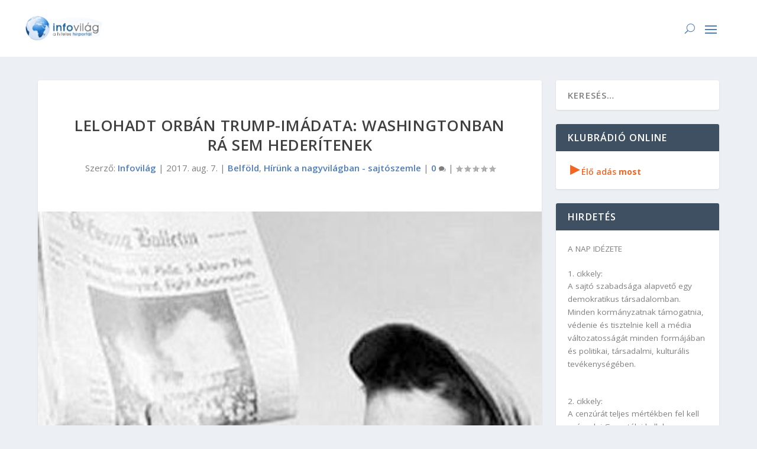

--- FILE ---
content_type: text/html; charset=UTF-8
request_url: https://infovilag.hu/lelohadt-orban-trump-imadata-washingtonban-ra-sem-hederitenek/
body_size: 30551
content:
<!DOCTYPE html>
<html lang="hu" itemscope itemtype="https://schema.org/BlogPosting">
<head>
	<meta charset="UTF-8" />
			
	<meta http-equiv="X-UA-Compatible" content="IE=edge">
	<link rel="pingback" href="https://infovilag.hu/xmlrpc.php" />

		<!--[if lt IE 9]>
	<script src="https://infovilag.hu/wp-content/themes/Extra/scripts/ext/html5.js" type="text/javascript"></script>
	<![endif]-->

	<script type="text/javascript">
		document.documentElement.className = 'js';
	</script>
	
	<meta name='robots' content='index, follow, max-image-preview:large, max-snippet:-1, max-video-preview:-1' />
<script type="text/javascript">
			let jqueryParams=[],jQuery=function(r){return jqueryParams=[...jqueryParams,r],jQuery},$=function(r){return jqueryParams=[...jqueryParams,r],$};window.jQuery=jQuery,window.$=jQuery;let customHeadScripts=!1;jQuery.fn=jQuery.prototype={},$.fn=jQuery.prototype={},jQuery.noConflict=function(r){if(window.jQuery)return jQuery=window.jQuery,$=window.jQuery,customHeadScripts=!0,jQuery.noConflict},jQuery.ready=function(r){jqueryParams=[...jqueryParams,r]},$.ready=function(r){jqueryParams=[...jqueryParams,r]},jQuery.load=function(r){jqueryParams=[...jqueryParams,r]},$.load=function(r){jqueryParams=[...jqueryParams,r]},jQuery.fn.ready=function(r){jqueryParams=[...jqueryParams,r]},$.fn.ready=function(r){jqueryParams=[...jqueryParams,r]};</script>
	<!-- This site is optimized with the Yoast SEO plugin v26.7 - https://yoast.com/wordpress/plugins/seo/ -->
	<title>Lelohadt Orbán Trump-imádata: Washingtonban rá sem hederítenek - Infovilág</title>
	<link rel="canonical" href="https://infovilag.hu/lelohadt-orban-trump-imadata-washingtonban-ra-sem-hederitenek/" />
	<meta property="og:locale" content="hu_HU" />
	<meta property="og:type" content="article" />
	<meta property="og:title" content="Lelohadt Orbán Trump-imádata: Washingtonban rá sem hederítenek - Infovilág" />
	<meta property="og:description" content="Lecke autokratáknak címmel meglepően hosszú elemzést adott közre Magyarországról Jonas Schaible a német Capital havilapban.  Alaptézise: Orbán Viktor az elmúlt hét évben teljesen a maga képére formálta az egykor liberális és demokratikus Magyarországot – méghozzá megelőzve ebben a folyamatban Lengyelországot, Törökországot és most már az Egyesült Államokat is.  Elhallgattatta az alkotmánybíróságot, eljelentéktelenítette a parlamentet, korlátozta [&hellip;]" />
	<meta property="og:url" content="https://infovilag.hu/lelohadt-orban-trump-imadata-washingtonban-ra-sem-hederitenek/" />
	<meta property="og:site_name" content="Infovilág" />
	<meta property="article:published_time" content="2017-08-07T07:14:39+00:00" />
	<meta property="og:image" content="https://infovilag.hu/wp-content/uploads/2019/08/37943-presseschau_2_lead.jpg" />
	<meta property="og:image:width" content="416" />
	<meta property="og:image:height" content="408" />
	<meta property="og:image:type" content="image/jpeg" />
	<meta name="author" content="Infovilág" />
	<meta name="twitter:card" content="summary_large_image" />
	<meta name="twitter:label1" content="Szerző:" />
	<meta name="twitter:data1" content="Infovilág" />
	<meta name="twitter:label2" content="Becsült olvasási idő" />
	<meta name="twitter:data2" content="5 perc" />
	<script type="application/ld+json" class="yoast-schema-graph">{"@context":"https://schema.org","@graph":[{"@type":"Article","@id":"https://infovilag.hu/lelohadt-orban-trump-imadata-washingtonban-ra-sem-hederitenek/#article","isPartOf":{"@id":"https://infovilag.hu/lelohadt-orban-trump-imadata-washingtonban-ra-sem-hederitenek/"},"author":{"name":"Infovilág","@id":"https://infovilag.hu/#/schema/person/e6f9ca2ba5cc8655e0e84496508552cc"},"headline":"Lelohadt Orbán Trump-imádata: Washingtonban rá sem hederítenek","datePublished":"2017-08-07T07:14:39+00:00","mainEntityOfPage":{"@id":"https://infovilag.hu/lelohadt-orban-trump-imadata-washingtonban-ra-sem-hederitenek/"},"wordCount":1049,"image":{"@id":"https://infovilag.hu/lelohadt-orban-trump-imadata-washingtonban-ra-sem-hederitenek/#primaryimage"},"thumbnailUrl":"https://infovilag.hu/wp-content/uploads/2019/08/37943-presseschau_2_lead.jpg","keywords":["7. cikkely","autokrata","berlini fal","CEU","Fidesz-Jobbik","film","médiacézárok","mellőzés","Orbán:","Pecina-Mészáros-Vajna","Trump","tüntetés","vidék","Washington"],"articleSection":["Belföld","Hírünk a nagyvilágban - sajtószemle"],"inLanguage":"hu"},{"@type":"WebPage","@id":"https://infovilag.hu/lelohadt-orban-trump-imadata-washingtonban-ra-sem-hederitenek/","url":"https://infovilag.hu/lelohadt-orban-trump-imadata-washingtonban-ra-sem-hederitenek/","name":"Lelohadt Orbán Trump-imádata: Washingtonban rá sem hederítenek - Infovilág","isPartOf":{"@id":"https://infovilag.hu/#website"},"primaryImageOfPage":{"@id":"https://infovilag.hu/lelohadt-orban-trump-imadata-washingtonban-ra-sem-hederitenek/#primaryimage"},"image":{"@id":"https://infovilag.hu/lelohadt-orban-trump-imadata-washingtonban-ra-sem-hederitenek/#primaryimage"},"thumbnailUrl":"https://infovilag.hu/wp-content/uploads/2019/08/37943-presseschau_2_lead.jpg","datePublished":"2017-08-07T07:14:39+00:00","author":{"@id":"https://infovilag.hu/#/schema/person/e6f9ca2ba5cc8655e0e84496508552cc"},"breadcrumb":{"@id":"https://infovilag.hu/lelohadt-orban-trump-imadata-washingtonban-ra-sem-hederitenek/#breadcrumb"},"inLanguage":"hu","potentialAction":[{"@type":"ReadAction","target":["https://infovilag.hu/lelohadt-orban-trump-imadata-washingtonban-ra-sem-hederitenek/"]}]},{"@type":"ImageObject","inLanguage":"hu","@id":"https://infovilag.hu/lelohadt-orban-trump-imadata-washingtonban-ra-sem-hederitenek/#primaryimage","url":"https://infovilag.hu/wp-content/uploads/2019/08/37943-presseschau_2_lead.jpg","contentUrl":"https://infovilag.hu/wp-content/uploads/2019/08/37943-presseschau_2_lead.jpg","width":416,"height":408},{"@type":"BreadcrumbList","@id":"https://infovilag.hu/lelohadt-orban-trump-imadata-washingtonban-ra-sem-hederitenek/#breadcrumb","itemListElement":[{"@type":"ListItem","position":1,"name":"Kezdőlap","item":"https://infovilag.hu/"},{"@type":"ListItem","position":2,"name":"Lelohadt Orbán Trump-imádata: Washingtonban rá sem hederítenek"}]},{"@type":"WebSite","@id":"https://infovilag.hu/#website","url":"https://infovilag.hu/","name":"Infovilág","description":"A hiteles hírportál","potentialAction":[{"@type":"SearchAction","target":{"@type":"EntryPoint","urlTemplate":"https://infovilag.hu/?s={search_term_string}"},"query-input":{"@type":"PropertyValueSpecification","valueRequired":true,"valueName":"search_term_string"}}],"inLanguage":"hu"},{"@type":"Person","@id":"https://infovilag.hu/#/schema/person/e6f9ca2ba5cc8655e0e84496508552cc","name":"Infovilág","url":"https://infovilag.hu/author/user6/"}]}</script>
	<!-- / Yoast SEO plugin. -->


<link rel='dns-prefetch' href='//www.googletagmanager.com' />
<link rel='dns-prefetch' href='//fonts.googleapis.com' />
<link rel="alternate" type="application/rss+xml" title="Infovilág &raquo; hírcsatorna" href="https://infovilag.hu/feed/" />
<link rel="alternate" type="application/rss+xml" title="Infovilág &raquo; hozzászólás hírcsatorna" href="https://infovilag.hu/comments/feed/" />
<link rel="alternate" title="oEmbed (JSON)" type="application/json+oembed" href="https://infovilag.hu/wp-json/oembed/1.0/embed?url=https%3A%2F%2Finfovilag.hu%2Flelohadt-orban-trump-imadata-washingtonban-ra-sem-hederitenek%2F" />
<link rel="alternate" title="oEmbed (XML)" type="text/xml+oembed" href="https://infovilag.hu/wp-json/oembed/1.0/embed?url=https%3A%2F%2Finfovilag.hu%2Flelohadt-orban-trump-imadata-washingtonban-ra-sem-hederitenek%2F&#038;format=xml" />
<meta content="Extra v.4.27.5" name="generator"/><style id='wp-block-library-inline-css' type='text/css'>
:root{--wp-block-synced-color:#7a00df;--wp-block-synced-color--rgb:122,0,223;--wp-bound-block-color:var(--wp-block-synced-color);--wp-editor-canvas-background:#ddd;--wp-admin-theme-color:#007cba;--wp-admin-theme-color--rgb:0,124,186;--wp-admin-theme-color-darker-10:#006ba1;--wp-admin-theme-color-darker-10--rgb:0,107,160.5;--wp-admin-theme-color-darker-20:#005a87;--wp-admin-theme-color-darker-20--rgb:0,90,135;--wp-admin-border-width-focus:2px}@media (min-resolution:192dpi){:root{--wp-admin-border-width-focus:1.5px}}.wp-element-button{cursor:pointer}:root .has-very-light-gray-background-color{background-color:#eee}:root .has-very-dark-gray-background-color{background-color:#313131}:root .has-very-light-gray-color{color:#eee}:root .has-very-dark-gray-color{color:#313131}:root .has-vivid-green-cyan-to-vivid-cyan-blue-gradient-background{background:linear-gradient(135deg,#00d084,#0693e3)}:root .has-purple-crush-gradient-background{background:linear-gradient(135deg,#34e2e4,#4721fb 50%,#ab1dfe)}:root .has-hazy-dawn-gradient-background{background:linear-gradient(135deg,#faaca8,#dad0ec)}:root .has-subdued-olive-gradient-background{background:linear-gradient(135deg,#fafae1,#67a671)}:root .has-atomic-cream-gradient-background{background:linear-gradient(135deg,#fdd79a,#004a59)}:root .has-nightshade-gradient-background{background:linear-gradient(135deg,#330968,#31cdcf)}:root .has-midnight-gradient-background{background:linear-gradient(135deg,#020381,#2874fc)}:root{--wp--preset--font-size--normal:16px;--wp--preset--font-size--huge:42px}.has-regular-font-size{font-size:1em}.has-larger-font-size{font-size:2.625em}.has-normal-font-size{font-size:var(--wp--preset--font-size--normal)}.has-huge-font-size{font-size:var(--wp--preset--font-size--huge)}.has-text-align-center{text-align:center}.has-text-align-left{text-align:left}.has-text-align-right{text-align:right}.has-fit-text{white-space:nowrap!important}#end-resizable-editor-section{display:none}.aligncenter{clear:both}.items-justified-left{justify-content:flex-start}.items-justified-center{justify-content:center}.items-justified-right{justify-content:flex-end}.items-justified-space-between{justify-content:space-between}.screen-reader-text{border:0;clip-path:inset(50%);height:1px;margin:-1px;overflow:hidden;padding:0;position:absolute;width:1px;word-wrap:normal!important}.screen-reader-text:focus{background-color:#ddd;clip-path:none;color:#444;display:block;font-size:1em;height:auto;left:5px;line-height:normal;padding:15px 23px 14px;text-decoration:none;top:5px;width:auto;z-index:100000}html :where(.has-border-color){border-style:solid}html :where([style*=border-top-color]){border-top-style:solid}html :where([style*=border-right-color]){border-right-style:solid}html :where([style*=border-bottom-color]){border-bottom-style:solid}html :where([style*=border-left-color]){border-left-style:solid}html :where([style*=border-width]){border-style:solid}html :where([style*=border-top-width]){border-top-style:solid}html :where([style*=border-right-width]){border-right-style:solid}html :where([style*=border-bottom-width]){border-bottom-style:solid}html :where([style*=border-left-width]){border-left-style:solid}html :where(img[class*=wp-image-]){height:auto;max-width:100%}:where(figure){margin:0 0 1em}html :where(.is-position-sticky){--wp-admin--admin-bar--position-offset:var(--wp-admin--admin-bar--height,0px)}@media screen and (max-width:600px){html :where(.is-position-sticky){--wp-admin--admin-bar--position-offset:0px}}

/*# sourceURL=wp-block-library-inline-css */
</style><style id='global-styles-inline-css' type='text/css'>
:root{--wp--preset--aspect-ratio--square: 1;--wp--preset--aspect-ratio--4-3: 4/3;--wp--preset--aspect-ratio--3-4: 3/4;--wp--preset--aspect-ratio--3-2: 3/2;--wp--preset--aspect-ratio--2-3: 2/3;--wp--preset--aspect-ratio--16-9: 16/9;--wp--preset--aspect-ratio--9-16: 9/16;--wp--preset--color--black: #000000;--wp--preset--color--cyan-bluish-gray: #abb8c3;--wp--preset--color--white: #ffffff;--wp--preset--color--pale-pink: #f78da7;--wp--preset--color--vivid-red: #cf2e2e;--wp--preset--color--luminous-vivid-orange: #ff6900;--wp--preset--color--luminous-vivid-amber: #fcb900;--wp--preset--color--light-green-cyan: #7bdcb5;--wp--preset--color--vivid-green-cyan: #00d084;--wp--preset--color--pale-cyan-blue: #8ed1fc;--wp--preset--color--vivid-cyan-blue: #0693e3;--wp--preset--color--vivid-purple: #9b51e0;--wp--preset--gradient--vivid-cyan-blue-to-vivid-purple: linear-gradient(135deg,rgb(6,147,227) 0%,rgb(155,81,224) 100%);--wp--preset--gradient--light-green-cyan-to-vivid-green-cyan: linear-gradient(135deg,rgb(122,220,180) 0%,rgb(0,208,130) 100%);--wp--preset--gradient--luminous-vivid-amber-to-luminous-vivid-orange: linear-gradient(135deg,rgb(252,185,0) 0%,rgb(255,105,0) 100%);--wp--preset--gradient--luminous-vivid-orange-to-vivid-red: linear-gradient(135deg,rgb(255,105,0) 0%,rgb(207,46,46) 100%);--wp--preset--gradient--very-light-gray-to-cyan-bluish-gray: linear-gradient(135deg,rgb(238,238,238) 0%,rgb(169,184,195) 100%);--wp--preset--gradient--cool-to-warm-spectrum: linear-gradient(135deg,rgb(74,234,220) 0%,rgb(151,120,209) 20%,rgb(207,42,186) 40%,rgb(238,44,130) 60%,rgb(251,105,98) 80%,rgb(254,248,76) 100%);--wp--preset--gradient--blush-light-purple: linear-gradient(135deg,rgb(255,206,236) 0%,rgb(152,150,240) 100%);--wp--preset--gradient--blush-bordeaux: linear-gradient(135deg,rgb(254,205,165) 0%,rgb(254,45,45) 50%,rgb(107,0,62) 100%);--wp--preset--gradient--luminous-dusk: linear-gradient(135deg,rgb(255,203,112) 0%,rgb(199,81,192) 50%,rgb(65,88,208) 100%);--wp--preset--gradient--pale-ocean: linear-gradient(135deg,rgb(255,245,203) 0%,rgb(182,227,212) 50%,rgb(51,167,181) 100%);--wp--preset--gradient--electric-grass: linear-gradient(135deg,rgb(202,248,128) 0%,rgb(113,206,126) 100%);--wp--preset--gradient--midnight: linear-gradient(135deg,rgb(2,3,129) 0%,rgb(40,116,252) 100%);--wp--preset--font-size--small: 13px;--wp--preset--font-size--medium: 20px;--wp--preset--font-size--large: 36px;--wp--preset--font-size--x-large: 42px;--wp--preset--spacing--20: 0.44rem;--wp--preset--spacing--30: 0.67rem;--wp--preset--spacing--40: 1rem;--wp--preset--spacing--50: 1.5rem;--wp--preset--spacing--60: 2.25rem;--wp--preset--spacing--70: 3.38rem;--wp--preset--spacing--80: 5.06rem;--wp--preset--shadow--natural: 6px 6px 9px rgba(0, 0, 0, 0.2);--wp--preset--shadow--deep: 12px 12px 50px rgba(0, 0, 0, 0.4);--wp--preset--shadow--sharp: 6px 6px 0px rgba(0, 0, 0, 0.2);--wp--preset--shadow--outlined: 6px 6px 0px -3px rgb(255, 255, 255), 6px 6px rgb(0, 0, 0);--wp--preset--shadow--crisp: 6px 6px 0px rgb(0, 0, 0);}:root { --wp--style--global--content-size: 856px;--wp--style--global--wide-size: 1280px; }:where(body) { margin: 0; }.wp-site-blocks > .alignleft { float: left; margin-right: 2em; }.wp-site-blocks > .alignright { float: right; margin-left: 2em; }.wp-site-blocks > .aligncenter { justify-content: center; margin-left: auto; margin-right: auto; }:where(.is-layout-flex){gap: 0.5em;}:where(.is-layout-grid){gap: 0.5em;}.is-layout-flow > .alignleft{float: left;margin-inline-start: 0;margin-inline-end: 2em;}.is-layout-flow > .alignright{float: right;margin-inline-start: 2em;margin-inline-end: 0;}.is-layout-flow > .aligncenter{margin-left: auto !important;margin-right: auto !important;}.is-layout-constrained > .alignleft{float: left;margin-inline-start: 0;margin-inline-end: 2em;}.is-layout-constrained > .alignright{float: right;margin-inline-start: 2em;margin-inline-end: 0;}.is-layout-constrained > .aligncenter{margin-left: auto !important;margin-right: auto !important;}.is-layout-constrained > :where(:not(.alignleft):not(.alignright):not(.alignfull)){max-width: var(--wp--style--global--content-size);margin-left: auto !important;margin-right: auto !important;}.is-layout-constrained > .alignwide{max-width: var(--wp--style--global--wide-size);}body .is-layout-flex{display: flex;}.is-layout-flex{flex-wrap: wrap;align-items: center;}.is-layout-flex > :is(*, div){margin: 0;}body .is-layout-grid{display: grid;}.is-layout-grid > :is(*, div){margin: 0;}body{padding-top: 0px;padding-right: 0px;padding-bottom: 0px;padding-left: 0px;}:root :where(.wp-element-button, .wp-block-button__link){background-color: #32373c;border-width: 0;color: #fff;font-family: inherit;font-size: inherit;font-style: inherit;font-weight: inherit;letter-spacing: inherit;line-height: inherit;padding-top: calc(0.667em + 2px);padding-right: calc(1.333em + 2px);padding-bottom: calc(0.667em + 2px);padding-left: calc(1.333em + 2px);text-decoration: none;text-transform: inherit;}.has-black-color{color: var(--wp--preset--color--black) !important;}.has-cyan-bluish-gray-color{color: var(--wp--preset--color--cyan-bluish-gray) !important;}.has-white-color{color: var(--wp--preset--color--white) !important;}.has-pale-pink-color{color: var(--wp--preset--color--pale-pink) !important;}.has-vivid-red-color{color: var(--wp--preset--color--vivid-red) !important;}.has-luminous-vivid-orange-color{color: var(--wp--preset--color--luminous-vivid-orange) !important;}.has-luminous-vivid-amber-color{color: var(--wp--preset--color--luminous-vivid-amber) !important;}.has-light-green-cyan-color{color: var(--wp--preset--color--light-green-cyan) !important;}.has-vivid-green-cyan-color{color: var(--wp--preset--color--vivid-green-cyan) !important;}.has-pale-cyan-blue-color{color: var(--wp--preset--color--pale-cyan-blue) !important;}.has-vivid-cyan-blue-color{color: var(--wp--preset--color--vivid-cyan-blue) !important;}.has-vivid-purple-color{color: var(--wp--preset--color--vivid-purple) !important;}.has-black-background-color{background-color: var(--wp--preset--color--black) !important;}.has-cyan-bluish-gray-background-color{background-color: var(--wp--preset--color--cyan-bluish-gray) !important;}.has-white-background-color{background-color: var(--wp--preset--color--white) !important;}.has-pale-pink-background-color{background-color: var(--wp--preset--color--pale-pink) !important;}.has-vivid-red-background-color{background-color: var(--wp--preset--color--vivid-red) !important;}.has-luminous-vivid-orange-background-color{background-color: var(--wp--preset--color--luminous-vivid-orange) !important;}.has-luminous-vivid-amber-background-color{background-color: var(--wp--preset--color--luminous-vivid-amber) !important;}.has-light-green-cyan-background-color{background-color: var(--wp--preset--color--light-green-cyan) !important;}.has-vivid-green-cyan-background-color{background-color: var(--wp--preset--color--vivid-green-cyan) !important;}.has-pale-cyan-blue-background-color{background-color: var(--wp--preset--color--pale-cyan-blue) !important;}.has-vivid-cyan-blue-background-color{background-color: var(--wp--preset--color--vivid-cyan-blue) !important;}.has-vivid-purple-background-color{background-color: var(--wp--preset--color--vivid-purple) !important;}.has-black-border-color{border-color: var(--wp--preset--color--black) !important;}.has-cyan-bluish-gray-border-color{border-color: var(--wp--preset--color--cyan-bluish-gray) !important;}.has-white-border-color{border-color: var(--wp--preset--color--white) !important;}.has-pale-pink-border-color{border-color: var(--wp--preset--color--pale-pink) !important;}.has-vivid-red-border-color{border-color: var(--wp--preset--color--vivid-red) !important;}.has-luminous-vivid-orange-border-color{border-color: var(--wp--preset--color--luminous-vivid-orange) !important;}.has-luminous-vivid-amber-border-color{border-color: var(--wp--preset--color--luminous-vivid-amber) !important;}.has-light-green-cyan-border-color{border-color: var(--wp--preset--color--light-green-cyan) !important;}.has-vivid-green-cyan-border-color{border-color: var(--wp--preset--color--vivid-green-cyan) !important;}.has-pale-cyan-blue-border-color{border-color: var(--wp--preset--color--pale-cyan-blue) !important;}.has-vivid-cyan-blue-border-color{border-color: var(--wp--preset--color--vivid-cyan-blue) !important;}.has-vivid-purple-border-color{border-color: var(--wp--preset--color--vivid-purple) !important;}.has-vivid-cyan-blue-to-vivid-purple-gradient-background{background: var(--wp--preset--gradient--vivid-cyan-blue-to-vivid-purple) !important;}.has-light-green-cyan-to-vivid-green-cyan-gradient-background{background: var(--wp--preset--gradient--light-green-cyan-to-vivid-green-cyan) !important;}.has-luminous-vivid-amber-to-luminous-vivid-orange-gradient-background{background: var(--wp--preset--gradient--luminous-vivid-amber-to-luminous-vivid-orange) !important;}.has-luminous-vivid-orange-to-vivid-red-gradient-background{background: var(--wp--preset--gradient--luminous-vivid-orange-to-vivid-red) !important;}.has-very-light-gray-to-cyan-bluish-gray-gradient-background{background: var(--wp--preset--gradient--very-light-gray-to-cyan-bluish-gray) !important;}.has-cool-to-warm-spectrum-gradient-background{background: var(--wp--preset--gradient--cool-to-warm-spectrum) !important;}.has-blush-light-purple-gradient-background{background: var(--wp--preset--gradient--blush-light-purple) !important;}.has-blush-bordeaux-gradient-background{background: var(--wp--preset--gradient--blush-bordeaux) !important;}.has-luminous-dusk-gradient-background{background: var(--wp--preset--gradient--luminous-dusk) !important;}.has-pale-ocean-gradient-background{background: var(--wp--preset--gradient--pale-ocean) !important;}.has-electric-grass-gradient-background{background: var(--wp--preset--gradient--electric-grass) !important;}.has-midnight-gradient-background{background: var(--wp--preset--gradient--midnight) !important;}.has-small-font-size{font-size: var(--wp--preset--font-size--small) !important;}.has-medium-font-size{font-size: var(--wp--preset--font-size--medium) !important;}.has-large-font-size{font-size: var(--wp--preset--font-size--large) !important;}.has-x-large-font-size{font-size: var(--wp--preset--font-size--x-large) !important;}
/*# sourceURL=global-styles-inline-css */
</style>

<link rel='stylesheet' id='extra-fonts-css' href='https://fonts.googleapis.com/css?family=Open+Sans:300italic,400italic,600italic,700italic,800italic,400,300,600,700,800&#038;subset=latin,latin-ext' type='text/css' media='all' />
<link rel='stylesheet' id='extra-style-css' href='https://infovilag.hu/wp-content/themes/Extra/style.min.css?ver=4.27.5' type='text/css' media='all' />
<style id='extra-dynamic-critical-inline-css' type='text/css'>
@font-face{font-family:ETmodules;font-display:block;src:url(//infovilag.hu/wp-content/themes/Extra/core/admin/fonts/modules/base/modules.eot);src:url(//infovilag.hu/wp-content/themes/Extra/core/admin/fonts/modules/base/modules.eot?#iefix) format("embedded-opentype"),url(//infovilag.hu/wp-content/themes/Extra/core/admin/fonts/modules/base/modules.woff) format("woff"),url(//infovilag.hu/wp-content/themes/Extra/core/admin/fonts/modules/base/modules.ttf) format("truetype"),url(//infovilag.hu/wp-content/themes/Extra/core/admin/fonts/modules/base/modules.svg#ETmodules) format("svg");font-weight:400;font-style:normal}
.et_audio_content,.et_link_content,.et_quote_content{background-color:#2ea3f2}.et_pb_post .et-pb-controllers a{margin-bottom:10px}.format-gallery .et-pb-controllers{bottom:0}.et_pb_blog_grid .et_audio_content{margin-bottom:19px}.et_pb_row .et_pb_blog_grid .et_pb_post .et_pb_slide{min-height:180px}.et_audio_content .wp-block-audio{margin:0;padding:0}.et_audio_content h2{line-height:44px}.et_pb_column_1_2 .et_audio_content h2,.et_pb_column_1_3 .et_audio_content h2,.et_pb_column_1_4 .et_audio_content h2,.et_pb_column_1_5 .et_audio_content h2,.et_pb_column_1_6 .et_audio_content h2,.et_pb_column_2_5 .et_audio_content h2,.et_pb_column_3_5 .et_audio_content h2,.et_pb_column_3_8 .et_audio_content h2{margin-bottom:9px;margin-top:0}.et_pb_column_1_2 .et_audio_content,.et_pb_column_3_5 .et_audio_content{padding:35px 40px}.et_pb_column_1_2 .et_audio_content h2,.et_pb_column_3_5 .et_audio_content h2{line-height:32px}.et_pb_column_1_3 .et_audio_content,.et_pb_column_1_4 .et_audio_content,.et_pb_column_1_5 .et_audio_content,.et_pb_column_1_6 .et_audio_content,.et_pb_column_2_5 .et_audio_content,.et_pb_column_3_8 .et_audio_content{padding:35px 20px}.et_pb_column_1_3 .et_audio_content h2,.et_pb_column_1_4 .et_audio_content h2,.et_pb_column_1_5 .et_audio_content h2,.et_pb_column_1_6 .et_audio_content h2,.et_pb_column_2_5 .et_audio_content h2,.et_pb_column_3_8 .et_audio_content h2{font-size:18px;line-height:26px}article.et_pb_has_overlay .et_pb_blog_image_container{position:relative}.et_pb_post>.et_main_video_container{position:relative;margin-bottom:30px}.et_pb_post .et_pb_video_overlay .et_pb_video_play{color:#fff}.et_pb_post .et_pb_video_overlay_hover:hover{background:rgba(0,0,0,.6)}.et_audio_content,.et_link_content,.et_quote_content{text-align:center;word-wrap:break-word;position:relative;padding:50px 60px}.et_audio_content h2,.et_link_content a.et_link_main_url,.et_link_content h2,.et_quote_content blockquote cite,.et_quote_content blockquote p{color:#fff!important}.et_quote_main_link{position:absolute;text-indent:-9999px;width:100%;height:100%;display:block;top:0;left:0}.et_quote_content blockquote{padding:0;margin:0;border:none}.et_audio_content h2,.et_link_content h2,.et_quote_content blockquote p{margin-top:0}.et_audio_content h2{margin-bottom:20px}.et_audio_content h2,.et_link_content h2,.et_quote_content blockquote p{line-height:44px}.et_link_content a.et_link_main_url,.et_quote_content blockquote cite{font-size:18px;font-weight:200}.et_quote_content blockquote cite{font-style:normal}.et_pb_column_2_3 .et_quote_content{padding:50px 42px 45px}.et_pb_column_2_3 .et_audio_content,.et_pb_column_2_3 .et_link_content{padding:40px 40px 45px}.et_pb_column_1_2 .et_audio_content,.et_pb_column_1_2 .et_link_content,.et_pb_column_1_2 .et_quote_content,.et_pb_column_3_5 .et_audio_content,.et_pb_column_3_5 .et_link_content,.et_pb_column_3_5 .et_quote_content{padding:35px 40px}.et_pb_column_1_2 .et_quote_content blockquote p,.et_pb_column_3_5 .et_quote_content blockquote p{font-size:26px;line-height:32px}.et_pb_column_1_2 .et_audio_content h2,.et_pb_column_1_2 .et_link_content h2,.et_pb_column_3_5 .et_audio_content h2,.et_pb_column_3_5 .et_link_content h2{line-height:32px}.et_pb_column_1_2 .et_link_content a.et_link_main_url,.et_pb_column_1_2 .et_quote_content blockquote cite,.et_pb_column_3_5 .et_link_content a.et_link_main_url,.et_pb_column_3_5 .et_quote_content blockquote cite{font-size:14px}.et_pb_column_1_3 .et_quote_content,.et_pb_column_1_4 .et_quote_content,.et_pb_column_1_5 .et_quote_content,.et_pb_column_1_6 .et_quote_content,.et_pb_column_2_5 .et_quote_content,.et_pb_column_3_8 .et_quote_content{padding:35px 30px 32px}.et_pb_column_1_3 .et_audio_content,.et_pb_column_1_3 .et_link_content,.et_pb_column_1_4 .et_audio_content,.et_pb_column_1_4 .et_link_content,.et_pb_column_1_5 .et_audio_content,.et_pb_column_1_5 .et_link_content,.et_pb_column_1_6 .et_audio_content,.et_pb_column_1_6 .et_link_content,.et_pb_column_2_5 .et_audio_content,.et_pb_column_2_5 .et_link_content,.et_pb_column_3_8 .et_audio_content,.et_pb_column_3_8 .et_link_content{padding:35px 20px}.et_pb_column_1_3 .et_audio_content h2,.et_pb_column_1_3 .et_link_content h2,.et_pb_column_1_3 .et_quote_content blockquote p,.et_pb_column_1_4 .et_audio_content h2,.et_pb_column_1_4 .et_link_content h2,.et_pb_column_1_4 .et_quote_content blockquote p,.et_pb_column_1_5 .et_audio_content h2,.et_pb_column_1_5 .et_link_content h2,.et_pb_column_1_5 .et_quote_content blockquote p,.et_pb_column_1_6 .et_audio_content h2,.et_pb_column_1_6 .et_link_content h2,.et_pb_column_1_6 .et_quote_content blockquote p,.et_pb_column_2_5 .et_audio_content h2,.et_pb_column_2_5 .et_link_content h2,.et_pb_column_2_5 .et_quote_content blockquote p,.et_pb_column_3_8 .et_audio_content h2,.et_pb_column_3_8 .et_link_content h2,.et_pb_column_3_8 .et_quote_content blockquote p{font-size:18px;line-height:26px}.et_pb_column_1_3 .et_link_content a.et_link_main_url,.et_pb_column_1_3 .et_quote_content blockquote cite,.et_pb_column_1_4 .et_link_content a.et_link_main_url,.et_pb_column_1_4 .et_quote_content blockquote cite,.et_pb_column_1_5 .et_link_content a.et_link_main_url,.et_pb_column_1_5 .et_quote_content blockquote cite,.et_pb_column_1_6 .et_link_content a.et_link_main_url,.et_pb_column_1_6 .et_quote_content blockquote cite,.et_pb_column_2_5 .et_link_content a.et_link_main_url,.et_pb_column_2_5 .et_quote_content blockquote cite,.et_pb_column_3_8 .et_link_content a.et_link_main_url,.et_pb_column_3_8 .et_quote_content blockquote cite{font-size:14px}.et_pb_post .et_pb_gallery_post_type .et_pb_slide{min-height:500px;background-size:cover!important;background-position:top}.format-gallery .et_pb_slider.gallery-not-found .et_pb_slide{box-shadow:inset 0 0 10px rgba(0,0,0,.1)}.format-gallery .et_pb_slider:hover .et-pb-arrow-prev{left:0}.format-gallery .et_pb_slider:hover .et-pb-arrow-next{right:0}.et_pb_post>.et_pb_slider{margin-bottom:30px}.et_pb_column_3_4 .et_pb_post .et_pb_slide{min-height:442px}.et_pb_column_2_3 .et_pb_post .et_pb_slide{min-height:390px}.et_pb_column_1_2 .et_pb_post .et_pb_slide,.et_pb_column_3_5 .et_pb_post .et_pb_slide{min-height:284px}.et_pb_column_1_3 .et_pb_post .et_pb_slide,.et_pb_column_2_5 .et_pb_post .et_pb_slide,.et_pb_column_3_8 .et_pb_post .et_pb_slide{min-height:180px}.et_pb_column_1_4 .et_pb_post .et_pb_slide,.et_pb_column_1_5 .et_pb_post .et_pb_slide,.et_pb_column_1_6 .et_pb_post .et_pb_slide{min-height:125px}.et_pb_portfolio.et_pb_section_parallax .pagination,.et_pb_portfolio.et_pb_section_video .pagination,.et_pb_portfolio_grid.et_pb_section_parallax .pagination,.et_pb_portfolio_grid.et_pb_section_video .pagination{position:relative}.et_pb_bg_layout_light .et_pb_post .post-meta,.et_pb_bg_layout_light .et_pb_post .post-meta a,.et_pb_bg_layout_light .et_pb_post p{color:#666}.et_pb_bg_layout_dark .et_pb_post .post-meta,.et_pb_bg_layout_dark .et_pb_post .post-meta a,.et_pb_bg_layout_dark .et_pb_post p{color:inherit}.et_pb_text_color_dark .et_audio_content h2,.et_pb_text_color_dark .et_link_content a.et_link_main_url,.et_pb_text_color_dark .et_link_content h2,.et_pb_text_color_dark .et_quote_content blockquote cite,.et_pb_text_color_dark .et_quote_content blockquote p{color:#666!important}.et_pb_text_color_dark.et_audio_content h2,.et_pb_text_color_dark.et_link_content a.et_link_main_url,.et_pb_text_color_dark.et_link_content h2,.et_pb_text_color_dark.et_quote_content blockquote cite,.et_pb_text_color_dark.et_quote_content blockquote p{color:#bbb!important}.et_pb_text_color_dark.et_audio_content,.et_pb_text_color_dark.et_link_content,.et_pb_text_color_dark.et_quote_content{background-color:#e8e8e8}@media (min-width:981px) and (max-width:1100px){.et_quote_content{padding:50px 70px 45px}.et_pb_column_2_3 .et_quote_content{padding:50px 50px 45px}.et_pb_column_1_2 .et_quote_content,.et_pb_column_3_5 .et_quote_content{padding:35px 47px 30px}.et_pb_column_1_3 .et_quote_content,.et_pb_column_1_4 .et_quote_content,.et_pb_column_1_5 .et_quote_content,.et_pb_column_1_6 .et_quote_content,.et_pb_column_2_5 .et_quote_content,.et_pb_column_3_8 .et_quote_content{padding:35px 25px 32px}.et_pb_column_4_4 .et_pb_post .et_pb_slide{min-height:534px}.et_pb_column_3_4 .et_pb_post .et_pb_slide{min-height:392px}.et_pb_column_2_3 .et_pb_post .et_pb_slide{min-height:345px}.et_pb_column_1_2 .et_pb_post .et_pb_slide,.et_pb_column_3_5 .et_pb_post .et_pb_slide{min-height:250px}.et_pb_column_1_3 .et_pb_post .et_pb_slide,.et_pb_column_2_5 .et_pb_post .et_pb_slide,.et_pb_column_3_8 .et_pb_post .et_pb_slide{min-height:155px}.et_pb_column_1_4 .et_pb_post .et_pb_slide,.et_pb_column_1_5 .et_pb_post .et_pb_slide,.et_pb_column_1_6 .et_pb_post .et_pb_slide{min-height:108px}}@media (max-width:980px){.et_pb_bg_layout_dark_tablet .et_audio_content h2{color:#fff!important}.et_pb_text_color_dark_tablet.et_audio_content h2{color:#bbb!important}.et_pb_text_color_dark_tablet.et_audio_content{background-color:#e8e8e8}.et_pb_bg_layout_dark_tablet .et_audio_content h2,.et_pb_bg_layout_dark_tablet .et_link_content a.et_link_main_url,.et_pb_bg_layout_dark_tablet .et_link_content h2,.et_pb_bg_layout_dark_tablet .et_quote_content blockquote cite,.et_pb_bg_layout_dark_tablet .et_quote_content blockquote p{color:#fff!important}.et_pb_text_color_dark_tablet .et_audio_content h2,.et_pb_text_color_dark_tablet .et_link_content a.et_link_main_url,.et_pb_text_color_dark_tablet .et_link_content h2,.et_pb_text_color_dark_tablet .et_quote_content blockquote cite,.et_pb_text_color_dark_tablet .et_quote_content blockquote p{color:#666!important}.et_pb_text_color_dark_tablet.et_audio_content h2,.et_pb_text_color_dark_tablet.et_link_content a.et_link_main_url,.et_pb_text_color_dark_tablet.et_link_content h2,.et_pb_text_color_dark_tablet.et_quote_content blockquote cite,.et_pb_text_color_dark_tablet.et_quote_content blockquote p{color:#bbb!important}.et_pb_text_color_dark_tablet.et_audio_content,.et_pb_text_color_dark_tablet.et_link_content,.et_pb_text_color_dark_tablet.et_quote_content{background-color:#e8e8e8}}@media (min-width:768px) and (max-width:980px){.et_audio_content h2{font-size:26px!important;line-height:44px!important;margin-bottom:24px!important}.et_pb_post>.et_pb_gallery_post_type>.et_pb_slides>.et_pb_slide{min-height:384px!important}.et_quote_content{padding:50px 43px 45px!important}.et_quote_content blockquote p{font-size:26px!important;line-height:44px!important}.et_quote_content blockquote cite{font-size:18px!important}.et_link_content{padding:40px 40px 45px}.et_link_content h2{font-size:26px!important;line-height:44px!important}.et_link_content a.et_link_main_url{font-size:18px!important}}@media (max-width:767px){.et_audio_content h2,.et_link_content h2,.et_quote_content,.et_quote_content blockquote p{font-size:20px!important;line-height:26px!important}.et_audio_content,.et_link_content{padding:35px 20px!important}.et_audio_content h2{margin-bottom:9px!important}.et_pb_bg_layout_dark_phone .et_audio_content h2{color:#fff!important}.et_pb_text_color_dark_phone.et_audio_content{background-color:#e8e8e8}.et_link_content a.et_link_main_url,.et_quote_content blockquote cite{font-size:14px!important}.format-gallery .et-pb-controllers{height:auto}.et_pb_post>.et_pb_gallery_post_type>.et_pb_slides>.et_pb_slide{min-height:222px!important}.et_pb_bg_layout_dark_phone .et_audio_content h2,.et_pb_bg_layout_dark_phone .et_link_content a.et_link_main_url,.et_pb_bg_layout_dark_phone .et_link_content h2,.et_pb_bg_layout_dark_phone .et_quote_content blockquote cite,.et_pb_bg_layout_dark_phone .et_quote_content blockquote p{color:#fff!important}.et_pb_text_color_dark_phone .et_audio_content h2,.et_pb_text_color_dark_phone .et_link_content a.et_link_main_url,.et_pb_text_color_dark_phone .et_link_content h2,.et_pb_text_color_dark_phone .et_quote_content blockquote cite,.et_pb_text_color_dark_phone .et_quote_content blockquote p{color:#666!important}.et_pb_text_color_dark_phone.et_audio_content h2,.et_pb_text_color_dark_phone.et_link_content a.et_link_main_url,.et_pb_text_color_dark_phone.et_link_content h2,.et_pb_text_color_dark_phone.et_quote_content blockquote cite,.et_pb_text_color_dark_phone.et_quote_content blockquote p{color:#bbb!important}.et_pb_text_color_dark_phone.et_audio_content,.et_pb_text_color_dark_phone.et_link_content,.et_pb_text_color_dark_phone.et_quote_content{background-color:#e8e8e8}}@media (max-width:479px){.et_pb_column_1_2 .et_pb_carousel_item .et_pb_video_play,.et_pb_column_1_3 .et_pb_carousel_item .et_pb_video_play,.et_pb_column_2_3 .et_pb_carousel_item .et_pb_video_play,.et_pb_column_2_5 .et_pb_carousel_item .et_pb_video_play,.et_pb_column_3_5 .et_pb_carousel_item .et_pb_video_play,.et_pb_column_3_8 .et_pb_carousel_item .et_pb_video_play{font-size:1.5rem;line-height:1.5rem;margin-left:-.75rem;margin-top:-.75rem}.et_audio_content,.et_quote_content{padding:35px 20px!important}.et_pb_post>.et_pb_gallery_post_type>.et_pb_slides>.et_pb_slide{min-height:156px!important}}.et_full_width_page .et_gallery_item{float:left;width:20.875%;margin:0 5.5% 5.5% 0}.et_full_width_page .et_gallery_item:nth-child(3n){margin-right:5.5%}.et_full_width_page .et_gallery_item:nth-child(3n+1){clear:none}.et_full_width_page .et_gallery_item:nth-child(4n){margin-right:0}.et_full_width_page .et_gallery_item:nth-child(4n+1){clear:both}
.et_pb_slider{position:relative;overflow:hidden}.et_pb_slide{padding:0 6%;background-size:cover;background-position:50%;background-repeat:no-repeat}.et_pb_slider .et_pb_slide{display:none;float:left;margin-right:-100%;position:relative;width:100%;text-align:center;list-style:none!important;background-position:50%;background-size:100%;background-size:cover}.et_pb_slider .et_pb_slide:first-child{display:list-item}.et-pb-controllers{position:absolute;bottom:20px;left:0;width:100%;text-align:center;z-index:10}.et-pb-controllers a{display:inline-block;background-color:hsla(0,0%,100%,.5);text-indent:-9999px;border-radius:7px;width:7px;height:7px;margin-right:10px;padding:0;opacity:.5}.et-pb-controllers .et-pb-active-control{opacity:1}.et-pb-controllers a:last-child{margin-right:0}.et-pb-controllers .et-pb-active-control{background-color:#fff}.et_pb_slides .et_pb_temp_slide{display:block}.et_pb_slides:after{content:"";display:block;clear:both;visibility:hidden;line-height:0;height:0;width:0}@media (max-width:980px){.et_pb_bg_layout_light_tablet .et-pb-controllers .et-pb-active-control{background-color:#333}.et_pb_bg_layout_light_tablet .et-pb-controllers a{background-color:rgba(0,0,0,.3)}.et_pb_bg_layout_light_tablet .et_pb_slide_content{color:#333}.et_pb_bg_layout_dark_tablet .et_pb_slide_description{text-shadow:0 1px 3px rgba(0,0,0,.3)}.et_pb_bg_layout_dark_tablet .et_pb_slide_content{color:#fff}.et_pb_bg_layout_dark_tablet .et-pb-controllers .et-pb-active-control{background-color:#fff}.et_pb_bg_layout_dark_tablet .et-pb-controllers a{background-color:hsla(0,0%,100%,.5)}}@media (max-width:767px){.et-pb-controllers{position:absolute;bottom:5%;left:0;width:100%;text-align:center;z-index:10;height:14px}.et_transparent_nav .et_pb_section:first-child .et-pb-controllers{bottom:18px}.et_pb_bg_layout_light_phone.et_pb_slider_with_overlay .et_pb_slide_overlay_container,.et_pb_bg_layout_light_phone.et_pb_slider_with_text_overlay .et_pb_text_overlay_wrapper{background-color:hsla(0,0%,100%,.9)}.et_pb_bg_layout_light_phone .et-pb-controllers .et-pb-active-control{background-color:#333}.et_pb_bg_layout_dark_phone.et_pb_slider_with_overlay .et_pb_slide_overlay_container,.et_pb_bg_layout_dark_phone.et_pb_slider_with_text_overlay .et_pb_text_overlay_wrapper,.et_pb_bg_layout_light_phone .et-pb-controllers a{background-color:rgba(0,0,0,.3)}.et_pb_bg_layout_dark_phone .et-pb-controllers .et-pb-active-control{background-color:#fff}.et_pb_bg_layout_dark_phone .et-pb-controllers a{background-color:hsla(0,0%,100%,.5)}}.et_mobile_device .et_pb_slider_parallax .et_pb_slide,.et_mobile_device .et_pb_slides .et_parallax_bg.et_pb_parallax_css{background-attachment:scroll}
.et-pb-arrow-next,.et-pb-arrow-prev{position:absolute;top:50%;z-index:100;font-size:48px;color:#fff;margin-top:-24px;transition:all .2s ease-in-out;opacity:0}.et_pb_bg_layout_light .et-pb-arrow-next,.et_pb_bg_layout_light .et-pb-arrow-prev{color:#333}.et_pb_slider:hover .et-pb-arrow-prev{left:22px;opacity:1}.et_pb_slider:hover .et-pb-arrow-next{right:22px;opacity:1}.et_pb_bg_layout_light .et-pb-controllers .et-pb-active-control{background-color:#333}.et_pb_bg_layout_light .et-pb-controllers a{background-color:rgba(0,0,0,.3)}.et-pb-arrow-next:hover,.et-pb-arrow-prev:hover{text-decoration:none}.et-pb-arrow-next span,.et-pb-arrow-prev span{display:none}.et-pb-arrow-prev{left:-22px}.et-pb-arrow-next{right:-22px}.et-pb-arrow-prev:before{content:"4"}.et-pb-arrow-next:before{content:"5"}.format-gallery .et-pb-arrow-next,.format-gallery .et-pb-arrow-prev{color:#fff}.et_pb_column_1_3 .et_pb_slider:hover .et-pb-arrow-prev,.et_pb_column_1_4 .et_pb_slider:hover .et-pb-arrow-prev,.et_pb_column_1_5 .et_pb_slider:hover .et-pb-arrow-prev,.et_pb_column_1_6 .et_pb_slider:hover .et-pb-arrow-prev,.et_pb_column_2_5 .et_pb_slider:hover .et-pb-arrow-prev{left:0}.et_pb_column_1_3 .et_pb_slider:hover .et-pb-arrow-next,.et_pb_column_1_4 .et_pb_slider:hover .et-pb-arrow-prev,.et_pb_column_1_5 .et_pb_slider:hover .et-pb-arrow-prev,.et_pb_column_1_6 .et_pb_slider:hover .et-pb-arrow-prev,.et_pb_column_2_5 .et_pb_slider:hover .et-pb-arrow-next{right:0}.et_pb_column_1_4 .et_pb_slider .et_pb_slide,.et_pb_column_1_5 .et_pb_slider .et_pb_slide,.et_pb_column_1_6 .et_pb_slider .et_pb_slide{min-height:170px}.et_pb_column_1_4 .et_pb_slider:hover .et-pb-arrow-next,.et_pb_column_1_5 .et_pb_slider:hover .et-pb-arrow-next,.et_pb_column_1_6 .et_pb_slider:hover .et-pb-arrow-next{right:0}@media (max-width:980px){.et_pb_bg_layout_light_tablet .et-pb-arrow-next,.et_pb_bg_layout_light_tablet .et-pb-arrow-prev{color:#333}.et_pb_bg_layout_dark_tablet .et-pb-arrow-next,.et_pb_bg_layout_dark_tablet .et-pb-arrow-prev{color:#fff}}@media (max-width:767px){.et_pb_slider:hover .et-pb-arrow-prev{left:0;opacity:1}.et_pb_slider:hover .et-pb-arrow-next{right:0;opacity:1}.et_pb_bg_layout_light_phone .et-pb-arrow-next,.et_pb_bg_layout_light_phone .et-pb-arrow-prev{color:#333}.et_pb_bg_layout_dark_phone .et-pb-arrow-next,.et_pb_bg_layout_dark_phone .et-pb-arrow-prev{color:#fff}}.et_mobile_device .et-pb-arrow-prev{left:22px;opacity:1}.et_mobile_device .et-pb-arrow-next{right:22px;opacity:1}@media (max-width:767px){.et_mobile_device .et-pb-arrow-prev{left:0;opacity:1}.et_mobile_device .et-pb-arrow-next{right:0;opacity:1}}
.et_overlay{z-index:-1;position:absolute;top:0;left:0;display:block;width:100%;height:100%;background:hsla(0,0%,100%,.9);opacity:0;pointer-events:none;transition:all .3s;border:1px solid #e5e5e5;box-sizing:border-box;-webkit-backface-visibility:hidden;backface-visibility:hidden;-webkit-font-smoothing:antialiased}.et_overlay:before{color:#2ea3f2;content:"\E050";position:absolute;top:50%;left:50%;transform:translate(-50%,-50%);font-size:32px;transition:all .4s}.et_portfolio_image,.et_shop_image{position:relative;display:block}.et_pb_has_overlay:not(.et_pb_image):hover .et_overlay,.et_portfolio_image:hover .et_overlay,.et_shop_image:hover .et_overlay{z-index:3;opacity:1}#ie7 .et_overlay,#ie8 .et_overlay{display:none}.et_pb_module.et_pb_has_overlay{position:relative}.et_pb_module.et_pb_has_overlay .et_overlay,article.et_pb_has_overlay{border:none}
.et_pb_blog_grid .et_audio_container .mejs-container .mejs-controls .mejs-time span{font-size:14px}.et_audio_container .mejs-container{width:auto!important;min-width:unset!important;height:auto!important}.et_audio_container .mejs-container,.et_audio_container .mejs-container .mejs-controls,.et_audio_container .mejs-embed,.et_audio_container .mejs-embed body{background:none;height:auto}.et_audio_container .mejs-controls .mejs-time-rail .mejs-time-loaded,.et_audio_container .mejs-time.mejs-currenttime-container{display:none!important}.et_audio_container .mejs-time{display:block!important;padding:0;margin-left:10px;margin-right:90px;line-height:inherit}.et_audio_container .mejs-android .mejs-time,.et_audio_container .mejs-ios .mejs-time,.et_audio_container .mejs-ipad .mejs-time,.et_audio_container .mejs-iphone .mejs-time{margin-right:0}.et_audio_container .mejs-controls .mejs-horizontal-volume-slider .mejs-horizontal-volume-total,.et_audio_container .mejs-controls .mejs-time-rail .mejs-time-total{background:hsla(0,0%,100%,.5);border-radius:5px;height:4px;margin:8px 0 0;top:0;right:0;left:auto}.et_audio_container .mejs-controls>div{height:20px!important}.et_audio_container .mejs-controls div.mejs-time-rail{padding-top:0;position:relative;display:block!important;margin-left:42px;margin-right:0}.et_audio_container span.mejs-time-total.mejs-time-slider{display:block!important;position:relative!important;max-width:100%;min-width:unset!important}.et_audio_container .mejs-button.mejs-volume-button{width:auto;height:auto;margin-left:auto;position:absolute;right:59px;bottom:-2px}.et_audio_container .mejs-controls .mejs-horizontal-volume-slider .mejs-horizontal-volume-current,.et_audio_container .mejs-controls .mejs-time-rail .mejs-time-current{background:#fff;height:4px;border-radius:5px}.et_audio_container .mejs-controls .mejs-horizontal-volume-slider .mejs-horizontal-volume-handle,.et_audio_container .mejs-controls .mejs-time-rail .mejs-time-handle{display:block;border:none;width:10px}.et_audio_container .mejs-time-rail .mejs-time-handle-content{border-radius:100%;transform:scale(1)}.et_pb_text_color_dark .et_audio_container .mejs-time-rail .mejs-time-handle-content{border-color:#666}.et_audio_container .mejs-time-rail .mejs-time-hovered{height:4px}.et_audio_container .mejs-controls .mejs-horizontal-volume-slider .mejs-horizontal-volume-handle{background:#fff;border-radius:5px;height:10px;position:absolute;top:-3px}.et_audio_container .mejs-container .mejs-controls .mejs-time span{font-size:18px}.et_audio_container .mejs-controls a.mejs-horizontal-volume-slider{display:block!important;height:19px;margin-left:5px;position:absolute;right:0;bottom:0}.et_audio_container .mejs-controls div.mejs-horizontal-volume-slider{height:4px}.et_audio_container .mejs-playpause-button button,.et_audio_container .mejs-volume-button button{background:none!important;margin:0!important;width:auto!important;height:auto!important;position:relative!important;z-index:99}.et_audio_container .mejs-playpause-button button:before{content:"E"!important;font-size:32px;left:0;top:-8px}.et_audio_container .mejs-playpause-button button:before,.et_audio_container .mejs-volume-button button:before{color:#fff}.et_audio_container .mejs-playpause-button{margin-top:-7px!important;width:auto!important;height:auto!important;position:absolute}.et_audio_container .mejs-controls .mejs-button button:focus{outline:none}.et_audio_container .mejs-playpause-button.mejs-pause button:before{content:"`"!important}.et_audio_container .mejs-volume-button button:before{content:"\E068";font-size:18px}.et_pb_text_color_dark .et_audio_container .mejs-controls .mejs-horizontal-volume-slider .mejs-horizontal-volume-total,.et_pb_text_color_dark .et_audio_container .mejs-controls .mejs-time-rail .mejs-time-total{background:hsla(0,0%,60%,.5)}.et_pb_text_color_dark .et_audio_container .mejs-controls .mejs-horizontal-volume-slider .mejs-horizontal-volume-current,.et_pb_text_color_dark .et_audio_container .mejs-controls .mejs-time-rail .mejs-time-current{background:#999}.et_pb_text_color_dark .et_audio_container .mejs-playpause-button button:before,.et_pb_text_color_dark .et_audio_container .mejs-volume-button button:before{color:#666}.et_pb_text_color_dark .et_audio_container .mejs-controls .mejs-horizontal-volume-slider .mejs-horizontal-volume-handle,.et_pb_text_color_dark .mejs-controls .mejs-time-rail .mejs-time-handle{background:#666}.et_pb_text_color_dark .mejs-container .mejs-controls .mejs-time span{color:#999}.et_pb_column_1_3 .et_audio_container .mejs-container .mejs-controls .mejs-time span,.et_pb_column_1_4 .et_audio_container .mejs-container .mejs-controls .mejs-time span,.et_pb_column_1_5 .et_audio_container .mejs-container .mejs-controls .mejs-time span,.et_pb_column_1_6 .et_audio_container .mejs-container .mejs-controls .mejs-time span,.et_pb_column_2_5 .et_audio_container .mejs-container .mejs-controls .mejs-time span,.et_pb_column_3_8 .et_audio_container .mejs-container .mejs-controls .mejs-time span{font-size:14px}.et_audio_container .mejs-container .mejs-controls{padding:0;flex-wrap:wrap;min-width:unset!important;position:relative}@media (max-width:980px){.et_pb_column_1_3 .et_audio_container .mejs-container .mejs-controls .mejs-time span,.et_pb_column_1_4 .et_audio_container .mejs-container .mejs-controls .mejs-time span,.et_pb_column_1_5 .et_audio_container .mejs-container .mejs-controls .mejs-time span,.et_pb_column_1_6 .et_audio_container .mejs-container .mejs-controls .mejs-time span,.et_pb_column_2_5 .et_audio_container .mejs-container .mejs-controls .mejs-time span,.et_pb_column_3_8 .et_audio_container .mejs-container .mejs-controls .mejs-time span{font-size:18px}.et_pb_bg_layout_dark_tablet .et_audio_container .mejs-controls .mejs-horizontal-volume-slider .mejs-horizontal-volume-total,.et_pb_bg_layout_dark_tablet .et_audio_container .mejs-controls .mejs-time-rail .mejs-time-total{background:hsla(0,0%,100%,.5)}.et_pb_bg_layout_dark_tablet .et_audio_container .mejs-controls .mejs-horizontal-volume-slider .mejs-horizontal-volume-current,.et_pb_bg_layout_dark_tablet .et_audio_container .mejs-controls .mejs-time-rail .mejs-time-current{background:#fff}.et_pb_bg_layout_dark_tablet .et_audio_container .mejs-playpause-button button:before,.et_pb_bg_layout_dark_tablet .et_audio_container .mejs-volume-button button:before{color:#fff}.et_pb_bg_layout_dark_tablet .et_audio_container .mejs-controls .mejs-horizontal-volume-slider .mejs-horizontal-volume-handle,.et_pb_bg_layout_dark_tablet .mejs-controls .mejs-time-rail .mejs-time-handle{background:#fff}.et_pb_bg_layout_dark_tablet .mejs-container .mejs-controls .mejs-time span{color:#fff}.et_pb_text_color_dark_tablet .et_audio_container .mejs-controls .mejs-horizontal-volume-slider .mejs-horizontal-volume-total,.et_pb_text_color_dark_tablet .et_audio_container .mejs-controls .mejs-time-rail .mejs-time-total{background:hsla(0,0%,60%,.5)}.et_pb_text_color_dark_tablet .et_audio_container .mejs-controls .mejs-horizontal-volume-slider .mejs-horizontal-volume-current,.et_pb_text_color_dark_tablet .et_audio_container .mejs-controls .mejs-time-rail .mejs-time-current{background:#999}.et_pb_text_color_dark_tablet .et_audio_container .mejs-playpause-button button:before,.et_pb_text_color_dark_tablet .et_audio_container .mejs-volume-button button:before{color:#666}.et_pb_text_color_dark_tablet .et_audio_container .mejs-controls .mejs-horizontal-volume-slider .mejs-horizontal-volume-handle,.et_pb_text_color_dark_tablet .mejs-controls .mejs-time-rail .mejs-time-handle{background:#666}.et_pb_text_color_dark_tablet .mejs-container .mejs-controls .mejs-time span{color:#999}}@media (max-width:767px){.et_audio_container .mejs-container .mejs-controls .mejs-time span{font-size:14px!important}.et_pb_bg_layout_dark_phone .et_audio_container .mejs-controls .mejs-horizontal-volume-slider .mejs-horizontal-volume-total,.et_pb_bg_layout_dark_phone .et_audio_container .mejs-controls .mejs-time-rail .mejs-time-total{background:hsla(0,0%,100%,.5)}.et_pb_bg_layout_dark_phone .et_audio_container .mejs-controls .mejs-horizontal-volume-slider .mejs-horizontal-volume-current,.et_pb_bg_layout_dark_phone .et_audio_container .mejs-controls .mejs-time-rail .mejs-time-current{background:#fff}.et_pb_bg_layout_dark_phone .et_audio_container .mejs-playpause-button button:before,.et_pb_bg_layout_dark_phone .et_audio_container .mejs-volume-button button:before{color:#fff}.et_pb_bg_layout_dark_phone .et_audio_container .mejs-controls .mejs-horizontal-volume-slider .mejs-horizontal-volume-handle,.et_pb_bg_layout_dark_phone .mejs-controls .mejs-time-rail .mejs-time-handle{background:#fff}.et_pb_bg_layout_dark_phone .mejs-container .mejs-controls .mejs-time span{color:#fff}.et_pb_text_color_dark_phone .et_audio_container .mejs-controls .mejs-horizontal-volume-slider .mejs-horizontal-volume-total,.et_pb_text_color_dark_phone .et_audio_container .mejs-controls .mejs-time-rail .mejs-time-total{background:hsla(0,0%,60%,.5)}.et_pb_text_color_dark_phone .et_audio_container .mejs-controls .mejs-horizontal-volume-slider .mejs-horizontal-volume-current,.et_pb_text_color_dark_phone .et_audio_container .mejs-controls .mejs-time-rail .mejs-time-current{background:#999}.et_pb_text_color_dark_phone .et_audio_container .mejs-playpause-button button:before,.et_pb_text_color_dark_phone .et_audio_container .mejs-volume-button button:before{color:#666}.et_pb_text_color_dark_phone .et_audio_container .mejs-controls .mejs-horizontal-volume-slider .mejs-horizontal-volume-handle,.et_pb_text_color_dark_phone .mejs-controls .mejs-time-rail .mejs-time-handle{background:#666}.et_pb_text_color_dark_phone .mejs-container .mejs-controls .mejs-time span{color:#999}}
.et_pb_video_box{display:block;position:relative;z-index:1;line-height:0}.et_pb_video_box video{width:100%!important;height:auto!important}.et_pb_video_overlay{position:absolute;z-index:10;top:0;left:0;height:100%;width:100%;background-size:cover;background-repeat:no-repeat;background-position:50%;cursor:pointer}.et_pb_video_play:before{font-family:ETmodules;content:"I"}.et_pb_video_play{display:block;position:absolute;z-index:100;color:#fff;left:50%;top:50%}.et_pb_column_1_2 .et_pb_video_play,.et_pb_column_2_3 .et_pb_video_play,.et_pb_column_3_4 .et_pb_video_play,.et_pb_column_3_5 .et_pb_video_play,.et_pb_column_4_4 .et_pb_video_play{font-size:6rem;line-height:6rem;margin-left:-3rem;margin-top:-3rem}.et_pb_column_1_3 .et_pb_video_play,.et_pb_column_1_4 .et_pb_video_play,.et_pb_column_1_5 .et_pb_video_play,.et_pb_column_1_6 .et_pb_video_play,.et_pb_column_2_5 .et_pb_video_play,.et_pb_column_3_8 .et_pb_video_play{font-size:3rem;line-height:3rem;margin-left:-1.5rem;margin-top:-1.5rem}.et_pb_bg_layout_light .et_pb_video_play{color:#333}.et_pb_video_overlay_hover{background:transparent;width:100%;height:100%;position:absolute;z-index:100;transition:all .5s ease-in-out}.et_pb_video .et_pb_video_overlay_hover:hover{background:rgba(0,0,0,.6)}@media (min-width:768px) and (max-width:980px){.et_pb_column_1_3 .et_pb_video_play,.et_pb_column_1_4 .et_pb_video_play,.et_pb_column_1_5 .et_pb_video_play,.et_pb_column_1_6 .et_pb_video_play,.et_pb_column_2_5 .et_pb_video_play,.et_pb_column_3_8 .et_pb_video_play{font-size:6rem;line-height:6rem;margin-left:-3rem;margin-top:-3rem}}@media (max-width:980px){.et_pb_bg_layout_light_tablet .et_pb_video_play{color:#333}}@media (max-width:768px){.et_pb_column_1_2 .et_pb_video_play,.et_pb_column_2_3 .et_pb_video_play,.et_pb_column_3_4 .et_pb_video_play,.et_pb_column_3_5 .et_pb_video_play,.et_pb_column_4_4 .et_pb_video_play{font-size:3rem;line-height:3rem;margin-left:-1.5rem;margin-top:-1.5rem}}@media (max-width:767px){.et_pb_bg_layout_light_phone .et_pb_video_play{color:#333}}
.et_post_gallery{padding:0!important;line-height:1.7!important;list-style:none!important}.et_gallery_item{float:left;width:28.353%;margin:0 7.47% 7.47% 0}.blocks-gallery-item,.et_gallery_item{padding-left:0!important}.blocks-gallery-item:before,.et_gallery_item:before{display:none}.et_gallery_item:nth-child(3n){margin-right:0}.et_gallery_item:nth-child(3n+1){clear:both}
.et_pb_post{margin-bottom:60px;word-wrap:break-word}.et_pb_fullwidth_post_content.et_pb_with_border img,.et_pb_post_content.et_pb_with_border img,.et_pb_with_border .et_pb_post .et_pb_slides,.et_pb_with_border .et_pb_post img:not(.woocommerce-placeholder),.et_pb_with_border.et_pb_posts .et_pb_post,.et_pb_with_border.et_pb_posts_nav span.nav-next a,.et_pb_with_border.et_pb_posts_nav span.nav-previous a{border:0 solid #333}.et_pb_post .entry-content{padding-top:30px}.et_pb_post .entry-featured-image-url{display:block;position:relative;margin-bottom:30px}.et_pb_post .entry-title a,.et_pb_post h2 a{text-decoration:none}.et_pb_post .post-meta{font-size:14px;margin-bottom:6px}.et_pb_post .more,.et_pb_post .post-meta a{text-decoration:none}.et_pb_post .more{color:#82c0c7}.et_pb_posts a.more-link{clear:both;display:block}.et_pb_posts .et_pb_post{position:relative}.et_pb_has_overlay.et_pb_post .et_pb_image_container a{display:block;position:relative;overflow:hidden}.et_pb_image_container img,.et_pb_post a img{vertical-align:bottom;max-width:100%}@media (min-width:981px) and (max-width:1100px){.et_pb_post{margin-bottom:42px}}@media (max-width:980px){.et_pb_post{margin-bottom:42px}.et_pb_bg_layout_light_tablet .et_pb_post .post-meta,.et_pb_bg_layout_light_tablet .et_pb_post .post-meta a,.et_pb_bg_layout_light_tablet .et_pb_post p{color:#666}.et_pb_bg_layout_dark_tablet .et_pb_post .post-meta,.et_pb_bg_layout_dark_tablet .et_pb_post .post-meta a,.et_pb_bg_layout_dark_tablet .et_pb_post p{color:inherit}.et_pb_bg_layout_dark_tablet .comment_postinfo a,.et_pb_bg_layout_dark_tablet .comment_postinfo span{color:#fff}}@media (max-width:767px){.et_pb_post{margin-bottom:42px}.et_pb_post>h2{font-size:18px}.et_pb_bg_layout_light_phone .et_pb_post .post-meta,.et_pb_bg_layout_light_phone .et_pb_post .post-meta a,.et_pb_bg_layout_light_phone .et_pb_post p{color:#666}.et_pb_bg_layout_dark_phone .et_pb_post .post-meta,.et_pb_bg_layout_dark_phone .et_pb_post .post-meta a,.et_pb_bg_layout_dark_phone .et_pb_post p{color:inherit}.et_pb_bg_layout_dark_phone .comment_postinfo a,.et_pb_bg_layout_dark_phone .comment_postinfo span{color:#fff}}@media (max-width:479px){.et_pb_post{margin-bottom:42px}.et_pb_post h2{font-size:16px;padding-bottom:0}.et_pb_post .post-meta{color:#666;font-size:14px}}
@media (min-width:981px){.et_pb_gutters3 .et_pb_column,.et_pb_gutters3.et_pb_row .et_pb_column{margin-right:5.5%}.et_pb_gutters3 .et_pb_column_4_4,.et_pb_gutters3.et_pb_row .et_pb_column_4_4{width:100%}.et_pb_gutters3 .et_pb_column_4_4 .et_pb_module,.et_pb_gutters3.et_pb_row .et_pb_column_4_4 .et_pb_module{margin-bottom:2.75%}.et_pb_gutters3 .et_pb_column_3_4,.et_pb_gutters3.et_pb_row .et_pb_column_3_4{width:73.625%}.et_pb_gutters3 .et_pb_column_3_4 .et_pb_module,.et_pb_gutters3.et_pb_row .et_pb_column_3_4 .et_pb_module{margin-bottom:3.735%}.et_pb_gutters3 .et_pb_column_2_3,.et_pb_gutters3.et_pb_row .et_pb_column_2_3{width:64.833%}.et_pb_gutters3 .et_pb_column_2_3 .et_pb_module,.et_pb_gutters3.et_pb_row .et_pb_column_2_3 .et_pb_module{margin-bottom:4.242%}.et_pb_gutters3 .et_pb_column_3_5,.et_pb_gutters3.et_pb_row .et_pb_column_3_5{width:57.8%}.et_pb_gutters3 .et_pb_column_3_5 .et_pb_module,.et_pb_gutters3.et_pb_row .et_pb_column_3_5 .et_pb_module{margin-bottom:4.758%}.et_pb_gutters3 .et_pb_column_1_2,.et_pb_gutters3.et_pb_row .et_pb_column_1_2{width:47.25%}.et_pb_gutters3 .et_pb_column_1_2 .et_pb_module,.et_pb_gutters3.et_pb_row .et_pb_column_1_2 .et_pb_module{margin-bottom:5.82%}.et_pb_gutters3 .et_pb_column_2_5,.et_pb_gutters3.et_pb_row .et_pb_column_2_5{width:36.7%}.et_pb_gutters3 .et_pb_column_2_5 .et_pb_module,.et_pb_gutters3.et_pb_row .et_pb_column_2_5 .et_pb_module{margin-bottom:7.493%}.et_pb_gutters3 .et_pb_column_1_3,.et_pb_gutters3.et_pb_row .et_pb_column_1_3{width:29.6667%}.et_pb_gutters3 .et_pb_column_1_3 .et_pb_module,.et_pb_gutters3.et_pb_row .et_pb_column_1_3 .et_pb_module{margin-bottom:9.27%}.et_pb_gutters3 .et_pb_column_1_4,.et_pb_gutters3.et_pb_row .et_pb_column_1_4{width:20.875%}.et_pb_gutters3 .et_pb_column_1_4 .et_pb_module,.et_pb_gutters3.et_pb_row .et_pb_column_1_4 .et_pb_module{margin-bottom:13.174%}.et_pb_gutters3 .et_pb_column_1_5,.et_pb_gutters3.et_pb_row .et_pb_column_1_5{width:15.6%}.et_pb_gutters3 .et_pb_column_1_5 .et_pb_module,.et_pb_gutters3.et_pb_row .et_pb_column_1_5 .et_pb_module{margin-bottom:17.628%}.et_pb_gutters3 .et_pb_column_1_6,.et_pb_gutters3.et_pb_row .et_pb_column_1_6{width:12.0833%}.et_pb_gutters3 .et_pb_column_1_6 .et_pb_module,.et_pb_gutters3.et_pb_row .et_pb_column_1_6 .et_pb_module{margin-bottom:22.759%}.et_pb_gutters3 .et_full_width_page.woocommerce-page ul.products li.product{width:20.875%;margin-right:5.5%;margin-bottom:5.5%}.et_pb_gutters3.et_left_sidebar.woocommerce-page #main-content ul.products li.product,.et_pb_gutters3.et_right_sidebar.woocommerce-page #main-content ul.products li.product{width:28.353%;margin-right:7.47%}.et_pb_gutters3.et_left_sidebar.woocommerce-page #main-content ul.products.columns-1 li.product,.et_pb_gutters3.et_right_sidebar.woocommerce-page #main-content ul.products.columns-1 li.product{width:100%;margin-right:0}.et_pb_gutters3.et_left_sidebar.woocommerce-page #main-content ul.products.columns-2 li.product,.et_pb_gutters3.et_right_sidebar.woocommerce-page #main-content ul.products.columns-2 li.product{width:48%;margin-right:4%}.et_pb_gutters3.et_left_sidebar.woocommerce-page #main-content ul.products.columns-2 li:nth-child(2n+2),.et_pb_gutters3.et_right_sidebar.woocommerce-page #main-content ul.products.columns-2 li:nth-child(2n+2){margin-right:0}.et_pb_gutters3.et_left_sidebar.woocommerce-page #main-content ul.products.columns-2 li:nth-child(3n+1),.et_pb_gutters3.et_right_sidebar.woocommerce-page #main-content ul.products.columns-2 li:nth-child(3n+1){clear:none}}
@media (min-width:981px){.et_pb_gutter.et_pb_gutters1 #left-area{width:75%}.et_pb_gutter.et_pb_gutters1 #sidebar{width:25%}.et_pb_gutters1.et_right_sidebar #left-area{padding-right:0}.et_pb_gutters1.et_left_sidebar #left-area{padding-left:0}.et_pb_gutter.et_pb_gutters1.et_right_sidebar #main-content .container:before{right:25%!important}.et_pb_gutter.et_pb_gutters1.et_left_sidebar #main-content .container:before{left:25%!important}.et_pb_gutters1 .et_pb_column,.et_pb_gutters1.et_pb_row .et_pb_column{margin-right:0}.et_pb_gutters1 .et_pb_column_4_4,.et_pb_gutters1.et_pb_row .et_pb_column_4_4{width:100%}.et_pb_gutters1 .et_pb_column_4_4 .et_pb_module,.et_pb_gutters1.et_pb_row .et_pb_column_4_4 .et_pb_module{margin-bottom:0}.et_pb_gutters1 .et_pb_column_3_4,.et_pb_gutters1.et_pb_row .et_pb_column_3_4{width:75%}.et_pb_gutters1 .et_pb_column_3_4 .et_pb_module,.et_pb_gutters1.et_pb_row .et_pb_column_3_4 .et_pb_module{margin-bottom:0}.et_pb_gutters1 .et_pb_column_2_3,.et_pb_gutters1.et_pb_row .et_pb_column_2_3{width:66.667%}.et_pb_gutters1 .et_pb_column_2_3 .et_pb_module,.et_pb_gutters1.et_pb_row .et_pb_column_2_3 .et_pb_module{margin-bottom:0}.et_pb_gutters1 .et_pb_column_3_5,.et_pb_gutters1.et_pb_row .et_pb_column_3_5{width:60%}.et_pb_gutters1 .et_pb_column_3_5 .et_pb_module,.et_pb_gutters1.et_pb_row .et_pb_column_3_5 .et_pb_module{margin-bottom:0}.et_pb_gutters1 .et_pb_column_1_2,.et_pb_gutters1.et_pb_row .et_pb_column_1_2{width:50%}.et_pb_gutters1 .et_pb_column_1_2 .et_pb_module,.et_pb_gutters1.et_pb_row .et_pb_column_1_2 .et_pb_module{margin-bottom:0}.et_pb_gutters1 .et_pb_column_2_5,.et_pb_gutters1.et_pb_row .et_pb_column_2_5{width:40%}.et_pb_gutters1 .et_pb_column_2_5 .et_pb_module,.et_pb_gutters1.et_pb_row .et_pb_column_2_5 .et_pb_module{margin-bottom:0}.et_pb_gutters1 .et_pb_column_1_3,.et_pb_gutters1.et_pb_row .et_pb_column_1_3{width:33.3333%}.et_pb_gutters1 .et_pb_column_1_3 .et_pb_module,.et_pb_gutters1.et_pb_row .et_pb_column_1_3 .et_pb_module{margin-bottom:0}.et_pb_gutters1 .et_pb_column_1_4,.et_pb_gutters1.et_pb_row .et_pb_column_1_4{width:25%}.et_pb_gutters1 .et_pb_column_1_4 .et_pb_module,.et_pb_gutters1.et_pb_row .et_pb_column_1_4 .et_pb_module{margin-bottom:0}.et_pb_gutters1 .et_pb_column_1_5,.et_pb_gutters1.et_pb_row .et_pb_column_1_5{width:20%}.et_pb_gutters1 .et_pb_column_1_5 .et_pb_module,.et_pb_gutters1.et_pb_row .et_pb_column_1_5 .et_pb_module{margin-bottom:0}.et_pb_gutters1 .et_pb_column_1_6,.et_pb_gutters1.et_pb_row .et_pb_column_1_6{width:16.6667%}.et_pb_gutters1 .et_pb_column_1_6 .et_pb_module,.et_pb_gutters1.et_pb_row .et_pb_column_1_6 .et_pb_module{margin-bottom:0}.et_pb_gutters1 .et_full_width_page.woocommerce-page ul.products li.product{width:25%;margin-right:0;margin-bottom:0}.et_pb_gutters1.et_left_sidebar.woocommerce-page #main-content ul.products li.product,.et_pb_gutters1.et_right_sidebar.woocommerce-page #main-content ul.products li.product{width:33.333%;margin-right:0}}@media (max-width:980px){.et_pb_gutters1 .et_pb_column,.et_pb_gutters1 .et_pb_column .et_pb_module,.et_pb_gutters1.et_pb_row .et_pb_column,.et_pb_gutters1.et_pb_row .et_pb_column .et_pb_module{margin-bottom:0}.et_pb_gutters1 .et_pb_row_1-2_1-4_1-4>.et_pb_column.et_pb_column_1_4,.et_pb_gutters1 .et_pb_row_1-4_1-4>.et_pb_column.et_pb_column_1_4,.et_pb_gutters1 .et_pb_row_1-4_1-4_1-2>.et_pb_column.et_pb_column_1_4,.et_pb_gutters1 .et_pb_row_1-5_1-5_3-5>.et_pb_column.et_pb_column_1_5,.et_pb_gutters1 .et_pb_row_3-5_1-5_1-5>.et_pb_column.et_pb_column_1_5,.et_pb_gutters1 .et_pb_row_4col>.et_pb_column.et_pb_column_1_4,.et_pb_gutters1 .et_pb_row_5col>.et_pb_column.et_pb_column_1_5,.et_pb_gutters1.et_pb_row_1-2_1-4_1-4>.et_pb_column.et_pb_column_1_4,.et_pb_gutters1.et_pb_row_1-4_1-4>.et_pb_column.et_pb_column_1_4,.et_pb_gutters1.et_pb_row_1-4_1-4_1-2>.et_pb_column.et_pb_column_1_4,.et_pb_gutters1.et_pb_row_1-5_1-5_3-5>.et_pb_column.et_pb_column_1_5,.et_pb_gutters1.et_pb_row_3-5_1-5_1-5>.et_pb_column.et_pb_column_1_5,.et_pb_gutters1.et_pb_row_4col>.et_pb_column.et_pb_column_1_4,.et_pb_gutters1.et_pb_row_5col>.et_pb_column.et_pb_column_1_5{width:50%;margin-right:0}.et_pb_gutters1 .et_pb_row_1-2_1-6_1-6_1-6>.et_pb_column.et_pb_column_1_6,.et_pb_gutters1 .et_pb_row_1-6_1-6_1-6>.et_pb_column.et_pb_column_1_6,.et_pb_gutters1 .et_pb_row_1-6_1-6_1-6_1-2>.et_pb_column.et_pb_column_1_6,.et_pb_gutters1 .et_pb_row_6col>.et_pb_column.et_pb_column_1_6,.et_pb_gutters1.et_pb_row_1-2_1-6_1-6_1-6>.et_pb_column.et_pb_column_1_6,.et_pb_gutters1.et_pb_row_1-6_1-6_1-6>.et_pb_column.et_pb_column_1_6,.et_pb_gutters1.et_pb_row_1-6_1-6_1-6_1-2>.et_pb_column.et_pb_column_1_6,.et_pb_gutters1.et_pb_row_6col>.et_pb_column.et_pb_column_1_6{width:33.333%;margin-right:0}.et_pb_gutters1 .et_pb_row_1-6_1-6_1-6_1-6>.et_pb_column.et_pb_column_1_6,.et_pb_gutters1.et_pb_row_1-6_1-6_1-6_1-6>.et_pb_column.et_pb_column_1_6{width:50%;margin-right:0}}@media (max-width:767px){.et_pb_gutters1 .et_pb_column,.et_pb_gutters1 .et_pb_column .et_pb_module,.et_pb_gutters1.et_pb_row .et_pb_column,.et_pb_gutters1.et_pb_row .et_pb_column .et_pb_module{margin-bottom:0}}@media (max-width:479px){.et_pb_gutters1 .et_pb_column,.et_pb_gutters1.et_pb_row .et_pb_column{margin:0!important}.et_pb_gutters1 .et_pb_column .et_pb_module,.et_pb_gutters1.et_pb_row .et_pb_column .et_pb_module{margin-bottom:0}}
.et_parallax_bg.et_parallax_bg__sticky,.et_pb_sticky.et_pb_section_parallax_sticky .et_parallax_bg:not(.et_parallax_bg__sticky),.et_pb_sticky .et_pb_section_parallax_sticky .et_parallax_bg:not(.et_parallax_bg__sticky){display:none}.et_pb_sticky.et_pb_section_parallax_sticky .et_parallax_bg.et_parallax_bg__sticky,.et_pb_sticky .et_pb_section_parallax_sticky .et_parallax_bg.et_parallax_bg__sticky{display:block}.et_builder_inner_content.has_et_pb_sticky{z-index:inherit}.et-db #et-boc .et-l #et-fb-app .et_pb_column.has_et_pb_sticky,.et_pb_column.has_et_pb_sticky{z-index:20}.et-l--header .et-db #et-boc .et-l #et-fb-app .et_pb_column.has_et_pb_sticky,.et-l--header .et_pb_column.has_et_pb_sticky{z-index:30}.et-l--footer .et-db #et-boc .et-l #et-fb-app .et_pb_column.has_et_pb_sticky,.et-l--footer .et_pb_column.has_et_pb_sticky{z-index:10}.et_pb_sticky_placeholder{opacity:0!important}.et_pb_sticky .et_overlay.et_pb_inline_icon_sticky:before,.et_pb_sticky .et_pb_inline_icon_sticky:before{content:attr(data-icon-sticky)!important}body .et-script-temporary-measurement{opacity:0}
.et_pb_section{position:relative;background-color:#fff;background-position:50%;background-size:100%;background-size:cover}.et_pb_section--absolute,.et_pb_section--fixed{width:100%}.et_pb_section.et_section_transparent{background-color:transparent}.et_pb_fullwidth_section{padding:0}.et_pb_fullwidth_section>.et_pb_module:not(.et_pb_post_content):not(.et_pb_fullwidth_post_content) .et_pb_row{padding:0!important}.et_pb_inner_shadow{box-shadow:inset 0 0 7px rgba(0,0,0,.07)}.et_pb_bottom_inside_divider,.et_pb_top_inside_divider{display:block;background-repeat-y:no-repeat;height:100%;position:absolute;pointer-events:none;width:100%;left:0;right:0}.et_pb_bottom_inside_divider.et-no-transition,.et_pb_top_inside_divider.et-no-transition{transition:none!important}.et-fb .section_has_divider.et_fb_element_controls_visible--child>.et_pb_bottom_inside_divider,.et-fb .section_has_divider.et_fb_element_controls_visible--child>.et_pb_top_inside_divider{z-index:1}.et_pb_section_video:not(.et_pb_section--with-menu){overflow:hidden;position:relative}.et_pb_column>.et_pb_section_video_bg{z-index:-1}.et_pb_section_video_bg{visibility:visible;position:absolute;top:0;left:0;width:100%;height:100%;overflow:hidden;display:block;pointer-events:none;transition:display .3s}.et_pb_section_video_bg.et_pb_section_video_bg_hover,.et_pb_section_video_bg.et_pb_section_video_bg_phone,.et_pb_section_video_bg.et_pb_section_video_bg_tablet,.et_pb_section_video_bg.et_pb_section_video_bg_tablet_only{display:none}.et_pb_section_video_bg .mejs-controls,.et_pb_section_video_bg .mejs-overlay-play{display:none!important}.et_pb_section_video_bg embed,.et_pb_section_video_bg iframe,.et_pb_section_video_bg object,.et_pb_section_video_bg video{max-width:none}.et_pb_section_video_bg .mejs-video{left:50%;position:absolute;max-width:none}.et_pb_section_video_bg .mejs-overlay-loading{display:none!important}.et_pb_social_network_link .et_pb_section_video{overflow:visible}.et_pb_section_video_on_hover:hover>.et_pb_section_video_bg{display:none}.et_pb_section_video_on_hover:hover>.et_pb_section_video_bg_hover,.et_pb_section_video_on_hover:hover>.et_pb_section_video_bg_hover_inherit{display:block}@media (min-width:981px){.et_pb_section{padding:4% 0}body.et_pb_pagebuilder_layout.et_pb_show_title .post-password-required .et_pb_section,body:not(.et_pb_pagebuilder_layout) .post-password-required .et_pb_section{padding-top:0}.et_pb_fullwidth_section{padding:0}.et_pb_section_video_bg.et_pb_section_video_bg_desktop_only{display:block}}@media (max-width:980px){.et_pb_section{padding:50px 0}body.et_pb_pagebuilder_layout.et_pb_show_title .post-password-required .et_pb_section,body:not(.et_pb_pagebuilder_layout) .post-password-required .et_pb_section{padding-top:0}.et_pb_fullwidth_section{padding:0}.et_pb_section_video_bg.et_pb_section_video_bg_tablet{display:block}.et_pb_section_video_bg.et_pb_section_video_bg_desktop_only{display:none}}@media (min-width:768px){.et_pb_section_video_bg.et_pb_section_video_bg_desktop_tablet{display:block}}@media (min-width:768px) and (max-width:980px){.et_pb_section_video_bg.et_pb_section_video_bg_tablet_only{display:block}}@media (max-width:767px){.et_pb_section_video_bg.et_pb_section_video_bg_phone{display:block}.et_pb_section_video_bg.et_pb_section_video_bg_desktop_tablet{display:none}}
.et_pb_row{width:80%;max-width:1080px;margin:auto;position:relative}body.safari .section_has_divider,body.uiwebview .section_has_divider{perspective:2000px}.section_has_divider .et_pb_row{z-index:5}.et_pb_row_inner{width:100%;position:relative}.et_pb_row.et_pb_row_empty,.et_pb_row_inner:nth-of-type(n+2).et_pb_row_empty{display:none}.et_pb_row:after,.et_pb_row_inner:after{content:"";display:block;clear:both;visibility:hidden;line-height:0;height:0;width:0}.et_pb_row_4col .et-last-child,.et_pb_row_4col .et-last-child-2,.et_pb_row_6col .et-last-child,.et_pb_row_6col .et-last-child-2,.et_pb_row_6col .et-last-child-3{margin-bottom:0}.et_pb_column{float:left;background-size:cover;background-position:50%;position:relative;z-index:2;min-height:1px}.et_pb_column--with-menu{z-index:3}.et_pb_column.et_pb_column_empty{min-height:1px}.et_pb_row .et_pb_column.et-last-child,.et_pb_row .et_pb_column:last-child,.et_pb_row_inner .et_pb_column.et-last-child,.et_pb_row_inner .et_pb_column:last-child{margin-right:0!important}.et_pb_column.et_pb_section_parallax{position:relative}.et_pb_column,.et_pb_row,.et_pb_row_inner{background-size:cover;background-position:50%;background-repeat:no-repeat}@media (min-width:981px){.et_pb_row{padding:2% 0}body.et_pb_pagebuilder_layout.et_pb_show_title .post-password-required .et_pb_row,body:not(.et_pb_pagebuilder_layout) .post-password-required .et_pb_row{padding:0;width:100%}.et_pb_column_3_4 .et_pb_row_inner{padding:3.735% 0}.et_pb_column_2_3 .et_pb_row_inner{padding:4.2415% 0}.et_pb_column_1_2 .et_pb_row_inner,.et_pb_column_3_5 .et_pb_row_inner{padding:5.82% 0}.et_section_specialty>.et_pb_row{padding:0}.et_pb_row_inner{width:100%}.et_pb_column_single{padding:2.855% 0}.et_pb_column_single .et_pb_module.et-first-child,.et_pb_column_single .et_pb_module:first-child{margin-top:0}.et_pb_column_single .et_pb_module.et-last-child,.et_pb_column_single .et_pb_module:last-child{margin-bottom:0}.et_pb_row .et_pb_column.et-last-child,.et_pb_row .et_pb_column:last-child,.et_pb_row_inner .et_pb_column.et-last-child,.et_pb_row_inner .et_pb_column:last-child{margin-right:0!important}.et_pb_row.et_pb_equal_columns,.et_pb_row_inner.et_pb_equal_columns,.et_pb_section.et_pb_equal_columns>.et_pb_row{display:flex}.rtl .et_pb_row.et_pb_equal_columns,.rtl .et_pb_row_inner.et_pb_equal_columns,.rtl .et_pb_section.et_pb_equal_columns>.et_pb_row{flex-direction:row-reverse}.et_pb_row.et_pb_equal_columns>.et_pb_column,.et_pb_section.et_pb_equal_columns>.et_pb_row>.et_pb_column{order:1}}@media (max-width:980px){.et_pb_row{max-width:1080px}body.et_pb_pagebuilder_layout.et_pb_show_title .post-password-required .et_pb_row,body:not(.et_pb_pagebuilder_layout) .post-password-required .et_pb_row{padding:0;width:100%}.et_pb_column .et_pb_row_inner,.et_pb_row{padding:30px 0}.et_section_specialty>.et_pb_row{padding:0}.et_pb_column{width:100%;margin-bottom:30px}.et_pb_bottom_divider .et_pb_row:nth-last-child(2) .et_pb_column:last-child,.et_pb_row .et_pb_column.et-last-child,.et_pb_row .et_pb_column:last-child{margin-bottom:0}.et_section_specialty .et_pb_row>.et_pb_column{padding-bottom:0}.et_pb_column.et_pb_column_empty{display:none}.et_pb_row_1-2_1-4_1-4,.et_pb_row_1-2_1-6_1-6_1-6,.et_pb_row_1-4_1-4,.et_pb_row_1-4_1-4_1-2,.et_pb_row_1-5_1-5_3-5,.et_pb_row_1-6_1-6_1-6,.et_pb_row_1-6_1-6_1-6_1-2,.et_pb_row_1-6_1-6_1-6_1-6,.et_pb_row_3-5_1-5_1-5,.et_pb_row_4col,.et_pb_row_5col,.et_pb_row_6col{display:flex;flex-wrap:wrap}.et_pb_row_1-4_1-4>.et_pb_column.et_pb_column_1_4,.et_pb_row_1-4_1-4_1-2>.et_pb_column.et_pb_column_1_4,.et_pb_row_4col>.et_pb_column.et_pb_column_1_4{width:47.25%;margin-right:5.5%}.et_pb_row_1-4_1-4>.et_pb_column.et_pb_column_1_4:nth-child(2n),.et_pb_row_1-4_1-4_1-2>.et_pb_column.et_pb_column_1_4:nth-child(2n),.et_pb_row_4col>.et_pb_column.et_pb_column_1_4:nth-child(2n){margin-right:0}.et_pb_row_1-2_1-4_1-4>.et_pb_column.et_pb_column_1_4{width:47.25%;margin-right:5.5%}.et_pb_row_1-2_1-4_1-4>.et_pb_column.et_pb_column_1_2,.et_pb_row_1-2_1-4_1-4>.et_pb_column.et_pb_column_1_4:nth-child(odd){margin-right:0}.et_pb_row_1-2_1-4_1-4 .et_pb_column:nth-last-child(-n+2),.et_pb_row_1-4_1-4 .et_pb_column:nth-last-child(-n+2),.et_pb_row_4col .et_pb_column:nth-last-child(-n+2){margin-bottom:0}.et_pb_row_1-5_1-5_3-5>.et_pb_column.et_pb_column_1_5,.et_pb_row_5col>.et_pb_column.et_pb_column_1_5{width:47.25%;margin-right:5.5%}.et_pb_row_1-5_1-5_3-5>.et_pb_column.et_pb_column_1_5:nth-child(2n),.et_pb_row_5col>.et_pb_column.et_pb_column_1_5:nth-child(2n){margin-right:0}.et_pb_row_3-5_1-5_1-5>.et_pb_column.et_pb_column_1_5{width:47.25%;margin-right:5.5%}.et_pb_row_3-5_1-5_1-5>.et_pb_column.et_pb_column_1_5:nth-child(odd),.et_pb_row_3-5_1-5_1-5>.et_pb_column.et_pb_column_3_5{margin-right:0}.et_pb_row_3-5_1-5_1-5 .et_pb_column:nth-last-child(-n+2),.et_pb_row_5col .et_pb_column:last-child{margin-bottom:0}.et_pb_row_1-6_1-6_1-6_1-2>.et_pb_column.et_pb_column_1_6,.et_pb_row_6col>.et_pb_column.et_pb_column_1_6{width:29.666%;margin-right:5.5%}.et_pb_row_1-6_1-6_1-6_1-2>.et_pb_column.et_pb_column_1_6:nth-child(3n),.et_pb_row_6col>.et_pb_column.et_pb_column_1_6:nth-child(3n){margin-right:0}.et_pb_row_1-2_1-6_1-6_1-6>.et_pb_column.et_pb_column_1_6{width:29.666%;margin-right:5.5%}.et_pb_row_1-2_1-6_1-6_1-6>.et_pb_column.et_pb_column_1_2,.et_pb_row_1-2_1-6_1-6_1-6>.et_pb_column.et_pb_column_1_6:last-child{margin-right:0}.et_pb_row_1-2_1-2 .et_pb_column.et_pb_column_1_2,.et_pb_row_1-2_1-6_1-6_1-6 .et_pb_column:nth-last-child(-n+3),.et_pb_row_6col .et_pb_column:nth-last-child(-n+3){margin-bottom:0}.et_pb_row_1-2_1-2 .et_pb_column.et_pb_column_1_2 .et_pb_column.et_pb_column_1_6{width:29.666%;margin-right:5.5%;margin-bottom:0}.et_pb_row_1-2_1-2 .et_pb_column.et_pb_column_1_2 .et_pb_column.et_pb_column_1_6:last-child{margin-right:0}.et_pb_row_1-6_1-6_1-6_1-6>.et_pb_column.et_pb_column_1_6{width:47.25%;margin-right:5.5%}.et_pb_row_1-6_1-6_1-6_1-6>.et_pb_column.et_pb_column_1_6:nth-child(2n){margin-right:0}.et_pb_row_1-6_1-6_1-6_1-6:nth-last-child(-n+3){margin-bottom:0}}@media (max-width:479px){.et_pb_row .et_pb_column.et_pb_column_1_4,.et_pb_row .et_pb_column.et_pb_column_1_5,.et_pb_row .et_pb_column.et_pb_column_1_6{width:100%;margin:0 0 30px}.et_pb_row .et_pb_column.et_pb_column_1_4.et-last-child,.et_pb_row .et_pb_column.et_pb_column_1_4:last-child,.et_pb_row .et_pb_column.et_pb_column_1_5.et-last-child,.et_pb_row .et_pb_column.et_pb_column_1_5:last-child,.et_pb_row .et_pb_column.et_pb_column_1_6.et-last-child,.et_pb_row .et_pb_column.et_pb_column_1_6:last-child{margin-bottom:0}.et_pb_row_1-2_1-2 .et_pb_column.et_pb_column_1_2 .et_pb_column.et_pb_column_1_6{width:100%;margin:0 0 30px}.et_pb_row_1-2_1-2 .et_pb_column.et_pb_column_1_2 .et_pb_column.et_pb_column_1_6.et-last-child,.et_pb_row_1-2_1-2 .et_pb_column.et_pb_column_1_2 .et_pb_column.et_pb_column_1_6:last-child{margin-bottom:0}.et_pb_column{width:100%!important}}
.et_pb_with_border .et_pb_image_wrap{border:0 solid #333}.et_pb_image{margin-left:auto;margin-right:auto;line-height:0}.et_pb_image.aligncenter{text-align:center}.et_pb_image.et_pb_has_overlay a.et_pb_lightbox_image{display:block;position:relative}.et_pb_image{display:block}.et_pb_image .et_pb_image_wrap{display:inline-block;position:relative;max-width:100%}.et_pb_image .et_pb_image_wrap img[src*=".svg"]{width:auto}.et_pb_image img{position:relative}.et_pb_image_sticky{margin-bottom:0!important;display:inherit}.et_pb_image.et_pb_has_overlay .et_pb_image_wrap:hover .et_overlay{z-index:3;opacity:1}@media (min-width:981px){.et_pb_section_sticky,.et_pb_section_sticky.et_pb_bottom_divider .et_pb_row:nth-last-child(2),.et_pb_section_sticky .et_pb_column_single,.et_pb_section_sticky .et_pb_row.et-last-child,.et_pb_section_sticky .et_pb_row:last-child,.et_pb_section_sticky .et_pb_specialty_column .et_pb_row_inner.et-last-child,.et_pb_section_sticky .et_pb_specialty_column .et_pb_row_inner:last-child{padding-bottom:0!important}}@media (max-width:980px){.et_pb_image_sticky_tablet{margin-bottom:0!important;display:inherit}.et_pb_section_sticky_mobile,.et_pb_section_sticky_mobile.et_pb_bottom_divider .et_pb_row:nth-last-child(2),.et_pb_section_sticky_mobile .et_pb_column_single,.et_pb_section_sticky_mobile .et_pb_row.et-last-child,.et_pb_section_sticky_mobile .et_pb_row:last-child,.et_pb_section_sticky_mobile .et_pb_specialty_column .et_pb_row_inner.et-last-child,.et_pb_section_sticky_mobile .et_pb_specialty_column .et_pb_row_inner:last-child{padding-bottom:0!important}.et_pb_section_sticky .et_pb_row.et-last-child .et_pb_column.et_pb_row_sticky.et-last-child,.et_pb_section_sticky .et_pb_row:last-child .et_pb_column.et_pb_row_sticky:last-child{margin-bottom:0}.et_pb_image_bottom_space_tablet{margin-bottom:30px!important;display:block}.et_always_center_on_mobile{text-align:center!important;margin-left:auto!important;margin-right:auto!important}}@media (max-width:767px){.et_pb_image_sticky_phone{margin-bottom:0!important;display:inherit}.et_pb_image_bottom_space_phone{margin-bottom:30px!important;display:block}}
.et-menu li{display:inline-block;font-size:14px;padding-right:22px}.et-menu>li:last-child{padding-right:0}.et-menu a{color:rgba(0,0,0,.6);text-decoration:none;display:block;position:relative}.et-menu a,.et-menu a:hover{transition:all .4s ease-in-out}.et-menu a:hover{opacity:.7}.et-menu li>a{padding-bottom:29px;word-wrap:break-word}a.et_pb_menu__icon,button.et_pb_menu__icon{display:flex;align-items:center;padding:0;margin:0 11px;font-size:17px;line-height:normal;background:none;border:0;cursor:pointer;flex-direction:row-reverse}a.et_pb_menu__icon:after,button.et_pb_menu__icon:after{font-family:ETmodules}a.et_pb_menu__icon__with_count:after,button.et_pb_menu__icon__with_count:after{margin-right:10px}.et_pb_menu__wrap .mobile_menu_bar{transform:translateY(3%)}.et_pb_menu__wrap .mobile_menu_bar:before{top:0}.et_pb_menu__logo{overflow:hidden}.et_pb_menu__logo img{display:block}.et_pb_menu__logo img[src$=".svg"]{width:100%}.et_pb_menu__search-button:after{content:"U"}.et_pb_menu__cart-button:after{content:"\E07A"}@media (max-width:980px){.et-menu{display:none}.et_mobile_nav_menu{display:block;margin-top:-1px}}
.et_pb_with_border.et_pb_menu .et_pb_menu__logo img{border:0 solid #333}.et_pb_menu.et_hover_enabled:hover{z-index:auto}.et_pb_menu .et-menu-nav,.et_pb_menu .et-menu-nav>ul{float:none}.et_pb_menu .et-menu-nav>ul{padding:0!important;line-height:1.7em}.et_pb_menu .et-menu-nav>ul ul{padding:20px 0;text-align:left}.et_pb_bg_layout_dark.et_pb_menu ul li a{color:#fff}.et_pb_bg_layout_dark.et_pb_menu ul li a:hover{color:hsla(0,0%,100%,.8)}.et-menu li li.menu-item-has-children>a:first-child:after{top:12px}.et_pb_menu .et-menu-nav>ul.upwards li ul{bottom:100%;top:auto;border-top:none;border-bottom:3px solid #2ea3f2;box-shadow:2px -2px 5px rgba(0,0,0,.1)}.et_pb_menu .et-menu-nav>ul.upwards li ul li ul{bottom:-23px}.et_pb_menu .et-menu-nav>ul.upwards li.mega-menu ul ul{bottom:0;top:auto;border:none}.et_pb_menu_inner_container{position:relative}.et_pb_menu .et_pb_menu__wrap{flex:1 1 auto;display:flex;justify-content:flex-start;align-items:stretch;flex-wrap:wrap;opacity:1}.et_pb_menu .et_pb_menu__wrap--visible{-webkit-animation:fadeInBottom 1s cubic-bezier(.77,0,.175,1) 1;animation:fadeInBottom 1s cubic-bezier(.77,0,.175,1) 1}.et_pb_menu .et_pb_menu__wrap--hidden{opacity:0;-webkit-animation:fadeOutBottom 1s cubic-bezier(.77,0,.175,1) 1;animation:fadeOutBottom 1s cubic-bezier(.77,0,.175,1) 1}.et_pb_menu .et_pb_menu__menu{flex:0 1 auto;justify-content:flex-start}.et_pb_menu .et_pb_menu__menu,.et_pb_menu .et_pb_menu__menu>nav{display:flex;align-items:stretch}.et_pb_menu .et_pb_menu__menu>nav>ul{display:flex;flex-wrap:wrap;justify-content:flex-start;align-items:stretch}.et_pb_menu .et_pb_menu__menu>nav>ul>li{position:relative;display:flex;align-items:stretch;margin:0}.et_pb_menu .et_pb_menu__menu>nav>ul>li.mega-menu{position:static}.et_pb_menu .et_pb_menu__menu>nav>ul>li>ul{top:calc(100% - 1px);left:0}.et_pb_menu .et_pb_menu__menu>nav>ul.upwards>li>ul{top:auto;bottom:calc(100% - 1px)}.et_pb_menu--with-logo .et_pb_menu__menu>nav>ul>li>a{display:flex;align-items:center;padding:31px 0;white-space:nowrap}.et_pb_menu--with-logo .et_pb_menu__menu>nav>ul>li>a:after{top:50%!important;transform:translateY(-50%)}.et_pb_menu--without-logo .et_pb_menu__menu>nav>ul{padding:0!important}.et_pb_menu--without-logo .et_pb_menu__menu>nav>ul>li{margin-top:8px}.et_pb_menu--without-logo .et_pb_menu__menu>nav>ul>li>a{padding-bottom:8px}.et_pb_menu--without-logo .et_pb_menu__menu>nav>ul.upwards>li{margin-top:0;margin-bottom:8px}.et_pb_menu--without-logo .et_pb_menu__menu>nav>ul.upwards>li>a{padding-top:8px;padding-bottom:0}.et_pb_menu--without-logo .et_pb_menu__menu>nav>ul.upwards>li>a:after{top:auto;bottom:0}.et_pb_menu .et_pb_menu__icon{flex:0 0 auto}.et_pb_menu .et-menu{margin-left:-11px;margin-right:-11px}.et_pb_menu .et-menu>li{padding-left:11px;padding-right:11px}.et_pb_menu--style-left_aligned .et_pb_menu_inner_container,.et_pb_menu--style-left_aligned .et_pb_row{display:flex;align-items:stretch}.et_pb_menu--style-left_aligned .et_pb_menu__logo-wrap{flex:0 1 auto;display:flex;align-items:center}.et_pb_menu--style-left_aligned .et_pb_menu__logo{margin-right:30px}.rtl .et_pb_menu--style-left_aligned .et_pb_menu__logo{margin-right:0;margin-left:30px}.et_pb_menu--style-left_aligned.et_pb_text_align_center .et_pb_menu__menu>nav>ul,.et_pb_menu--style-left_aligned.et_pb_text_align_center .et_pb_menu__wrap{justify-content:center}.et_pb_menu--style-left_aligned.et_pb_text_align_right .et_pb_menu__menu>nav>ul,.et_pb_menu--style-left_aligned.et_pb_text_align_right .et_pb_menu__wrap{justify-content:flex-end}.et_pb_menu--style-left_aligned.et_pb_text_align_justified .et_pb_menu__menu,.et_pb_menu--style-left_aligned.et_pb_text_align_justified .et_pb_menu__menu>nav,.et_pb_menu--style-left_aligned.et_pb_text_align_justified .et_pb_menu__wrap{flex-grow:1}.et_pb_menu--style-left_aligned.et_pb_text_align_justified .et_pb_menu__menu>nav>ul{flex-grow:1;justify-content:space-between}.et_pb_menu--style-centered .et_pb_menu__logo-wrap{display:flex;flex-direction:column;align-items:center}.et_pb_menu--style-centered .et_pb_menu__logo-wrap,.et_pb_menu--style-centered .et_pb_menu__logo img{margin:0 auto}.et_pb_menu--style-centered .et_pb_menu__menu>nav>ul,.et_pb_menu--style-centered .et_pb_menu__wrap{justify-content:center}.et_pb_menu--style-inline_centered_logo .et_pb_menu_inner_container>.et_pb_menu__logo-wrap,.et_pb_menu--style-inline_centered_logo .et_pb_row>.et_pb_menu__logo-wrap{display:none;margin-bottom:30px}.et_pb_menu--style-inline_centered_logo .et_pb_menu__logo{display:flex;align-items:center}.et_pb_menu--style-inline_centered_logo .et_pb_menu__logo,.et_pb_menu--style-inline_centered_logo .et_pb_menu__logo img{margin:0 auto}.et_pb_menu--style-inline_centered_logo .et_pb_menu__wrap{justify-content:center}.et_pb_menu--style-inline_centered_logo .et_pb_menu__logo-slot{align-items:center!important}.et_pb_menu--style-inline_centered_logo .et_pb_menu__logo-slot .et_pb_menu__logo,.et_pb_menu--style-inline_centered_logo .et_pb_menu__logo-slot .et_pb_menu__logo-wrap{width:100%;height:100%}.et_pb_menu--style-inline_centered_logo .et_pb_menu__logo-slot img{max-height:100%}.et_pb_menu .et_pb_menu__logo-slot .et-fb-content-placeholder{min-width:96px}.et_pb_menu .et_pb_menu__search-container{position:absolute;display:flex;justify-content:stretch;align-content:stretch;left:0;bottom:0;width:100%;height:100%;opacity:0;z-index:999}.et_pb_menu .et_pb_menu__search-container--visible{opacity:1;-webkit-animation:fadeInTop 1s cubic-bezier(.77,0,.175,1) 1;animation:fadeInTop 1s cubic-bezier(.77,0,.175,1) 1}.et_pb_menu .et_pb_menu__search-container--hidden{-webkit-animation:fadeOutTop 1s cubic-bezier(.77,0,.175,1) 1;animation:fadeOutTop 1s cubic-bezier(.77,0,.175,1) 1}.et_pb_menu .et_pb_menu__search-container--disabled{display:none}.et_pb_menu .et_pb_menu__search{flex:1 1 auto;display:flex;justify-content:stretch;align-items:center}.et_pb_menu .et_pb_menu__search-form{flex:1 1 auto}.et_pb_menu .et_pb_menu__search-input{border:0;width:100%;color:#333;background:transparent}.et_pb_menu .et_pb_menu__close-search-button{flex:0 0 auto}.et_pb_menu .et_pb_menu__close-search-button:after{content:"M";font-size:1.7em}@media (min-width:981px){.et_dropdown_animation_fade.et_pb_menu ul li:hover>ul{transition:all .2s ease-in-out}.et_dropdown_animation_slide.et_pb_menu ul li:hover>ul{-webkit-animation:fadeLeft .4s ease-in-out;animation:fadeLeft .4s ease-in-out}.et_dropdown_animation_expand.et_pb_menu ul li:hover>ul{-webkit-transform-origin:0 0;-webkit-animation:Grow .4s ease-in-out;animation:Grow .4s ease-in-out;-webkit-backface-visibility:visible!important;backface-visibility:visible!important}.et_dropdown_animation_flip.et_pb_menu ul li ul li:hover>ul{-webkit-animation:flipInX .6s ease-in-out;animation:flipInX .6s ease-in-out;-webkit-backface-visibility:visible!important;backface-visibility:visible!important}.et_dropdown_animation_flip.et_pb_menu ul li:hover>ul{-webkit-animation:flipInY .6s ease-in-out;animation:flipInY .6s ease-in-out;-webkit-backface-visibility:visible!important;backface-visibility:visible!important}.et_pb_menu.et_pb_menu_fullwidth .et_pb_row{width:100%;max-width:100%;padding:0 30px!important}}@media (max-width:980px){.et_pb_menu--style-left_aligned .et_pb_menu_inner_container,.et_pb_menu--style-left_aligned .et_pb_row{align-items:center}.et_pb_menu--style-left_aligned .et_pb_menu__wrap{justify-content:flex-end}.et_pb_menu--style-left_aligned.et_pb_text_align_center .et_pb_menu__wrap{justify-content:center}.et_pb_menu--style-left_aligned.et_pb_text_align_right .et_pb_menu__wrap{justify-content:flex-end}.et_pb_menu--style-left_aligned.et_pb_text_align_justified .et_pb_menu__wrap{justify-content:space-between}.et_pb_menu--style-inline_centered_logo .et_pb_menu_inner_container>.et_pb_menu__logo-wrap,.et_pb_menu--style-inline_centered_logo .et_pb_row>.et_pb_menu__logo-wrap{display:flex;flex-direction:column;align-items:center}.et_pb_menu--style-inline_centered_logo .et_pb_menu_inner_container>.et_pb_menu__logo,.et_pb_menu--style-inline_centered_logo .et_pb_row>.et_pb_menu__logo{margin:0 auto}.et_pb_menu--style-inline_centered_logo .et_pb_menu__logo-slot{display:none}.et_pb_menu .et_pb_row{min-height:81px}.et_pb_menu .et_pb_menu__menu{display:none}.et_pb_menu .et_mobile_nav_menu{float:none;margin:0 6px;display:flex;align-items:center}.et_pb_menu .et_mobile_menu{top:100%;padding:5%}.et_pb_menu .et_mobile_menu,.et_pb_menu .et_mobile_menu ul{list-style:none!important;text-align:left}.et_pb_menu .et_mobile_menu ul{padding:0}.et_pb_menu .et_pb_mobile_menu_upwards .et_mobile_menu{top:auto;bottom:100%}}
@-webkit-keyframes fadeOutTop{0%{opacity:1;transform:translatey(0)}to{opacity:0;transform:translatey(-60%)}}@keyframes fadeOutTop{0%{opacity:1;transform:translatey(0)}to{opacity:0;transform:translatey(-60%)}}@-webkit-keyframes fadeInTop{0%{opacity:0;transform:translatey(-60%)}to{opacity:1;transform:translatey(0)}}@keyframes fadeInTop{0%{opacity:0;transform:translatey(-60%)}to{opacity:1;transform:translatey(0)}}@-webkit-keyframes fadeInBottom{0%{opacity:0;transform:translatey(60%)}to{opacity:1;transform:translatey(0)}}@keyframes fadeInBottom{0%{opacity:0;transform:translatey(60%)}to{opacity:1;transform:translatey(0)}}@-webkit-keyframes fadeOutBottom{0%{opacity:1;transform:translatey(0)}to{opacity:0;transform:translatey(60%)}}@keyframes fadeOutBottom{0%{opacity:1;transform:translatey(0)}to{opacity:0;transform:translatey(60%)}}@-webkit-keyframes Grow{0%{opacity:0;transform:scaleY(.5)}to{opacity:1;transform:scale(1)}}@keyframes Grow{0%{opacity:0;transform:scaleY(.5)}to{opacity:1;transform:scale(1)}}/*!
	  * Animate.css - http://daneden.me/animate
	  * Licensed under the MIT license - http://opensource.org/licenses/MIT
	  * Copyright (c) 2015 Daniel Eden
	 */@-webkit-keyframes flipInX{0%{transform:perspective(400px) rotateX(90deg);-webkit-animation-timing-function:ease-in;animation-timing-function:ease-in;opacity:0}40%{transform:perspective(400px) rotateX(-20deg);-webkit-animation-timing-function:ease-in;animation-timing-function:ease-in}60%{transform:perspective(400px) rotateX(10deg);opacity:1}80%{transform:perspective(400px) rotateX(-5deg)}to{transform:perspective(400px)}}@keyframes flipInX{0%{transform:perspective(400px) rotateX(90deg);-webkit-animation-timing-function:ease-in;animation-timing-function:ease-in;opacity:0}40%{transform:perspective(400px) rotateX(-20deg);-webkit-animation-timing-function:ease-in;animation-timing-function:ease-in}60%{transform:perspective(400px) rotateX(10deg);opacity:1}80%{transform:perspective(400px) rotateX(-5deg)}to{transform:perspective(400px)}}@-webkit-keyframes flipInY{0%{transform:perspective(400px) rotateY(90deg);-webkit-animation-timing-function:ease-in;animation-timing-function:ease-in;opacity:0}40%{transform:perspective(400px) rotateY(-20deg);-webkit-animation-timing-function:ease-in;animation-timing-function:ease-in}60%{transform:perspective(400px) rotateY(10deg);opacity:1}80%{transform:perspective(400px) rotateY(-5deg)}to{transform:perspective(400px)}}@keyframes flipInY{0%{transform:perspective(400px) rotateY(90deg);-webkit-animation-timing-function:ease-in;animation-timing-function:ease-in;opacity:0}40%{transform:perspective(400px) rotateY(-20deg);-webkit-animation-timing-function:ease-in;animation-timing-function:ease-in}60%{transform:perspective(400px) rotateY(10deg);opacity:1}80%{transform:perspective(400px) rotateY(-5deg)}to{transform:perspective(400px)}}
.nav li li{padding:0 20px;margin:0}.et-menu li li a{padding:6px 20px;width:200px}.nav li{position:relative;line-height:1em}.nav li li{position:relative;line-height:2em}.nav li ul{position:absolute;padding:20px 0;z-index:9999;width:240px;background:#fff;visibility:hidden;opacity:0;border-top:3px solid #2ea3f2;box-shadow:0 2px 5px rgba(0,0,0,.1);-moz-box-shadow:0 2px 5px rgba(0,0,0,.1);-webkit-box-shadow:0 2px 5px rgba(0,0,0,.1);-webkit-transform:translateZ(0);text-align:left}.nav li.et-hover>ul{visibility:visible}.nav li.et-touch-hover>ul,.nav li:hover>ul{opacity:1;visibility:visible}.nav li li ul{z-index:1000;top:-23px;left:240px}.nav li.et-reverse-direction-nav li ul{left:auto;right:240px}.nav li:hover{visibility:inherit}.et_mobile_menu li a,.nav li li a{font-size:14px;transition:opacity .2s ease-in-out,background-color .2s ease-in-out}.et_mobile_menu li a:hover,.nav ul li a:hover{background-color:rgba(0,0,0,.03);opacity:.7}.et-dropdown-removing>ul{display:none}.mega-menu .et-dropdown-removing>ul{display:block}.et-menu .menu-item-has-children>a:first-child:after{font-family:ETmodules;content:"3";font-size:16px;position:absolute;right:0;top:0;font-weight:800}.et-menu .menu-item-has-children>a:first-child{padding-right:20px}.et-menu li li.menu-item-has-children>a:first-child:after{right:20px;top:6px}.et-menu-nav li.mega-menu{position:inherit}.et-menu-nav li.mega-menu>ul{padding:30px 20px;position:absolute!important;width:100%;left:0!important}.et-menu-nav li.mega-menu ul li{margin:0;float:left!important;display:block!important;padding:0!important}.et-menu-nav li.mega-menu li>ul{-webkit-animation:none!important;animation:none!important;padding:0;border:none;left:auto;top:auto;width:240px!important;position:relative;box-shadow:none;-webkit-box-shadow:none}.et-menu-nav li.mega-menu li ul{visibility:visible;opacity:1;display:none}.et-menu-nav li.mega-menu.et-hover li ul,.et-menu-nav li.mega-menu:hover li ul{display:block}.et-menu-nav li.mega-menu:hover>ul{opacity:1!important;visibility:visible!important}.et-menu-nav li.mega-menu>ul>li>a:first-child{padding-top:0!important;font-weight:700;border-bottom:1px solid rgba(0,0,0,.03)}.et-menu-nav li.mega-menu>ul>li>a:first-child:hover{background-color:transparent!important}.et-menu-nav li.mega-menu li>a{width:200px!important}.et-menu-nav li.mega-menu.mega-menu-parent li>a,.et-menu-nav li.mega-menu.mega-menu-parent li li{width:100%!important}.et-menu-nav li.mega-menu.mega-menu-parent li>.sub-menu{float:left;width:100%!important}.et-menu-nav li.mega-menu>ul>li{width:25%;margin:0}.et-menu-nav li.mega-menu.mega-menu-parent-3>ul>li{width:33.33%}.et-menu-nav li.mega-menu.mega-menu-parent-2>ul>li{width:50%}.et-menu-nav li.mega-menu.mega-menu-parent-1>ul>li{width:100%}.et_pb_fullwidth_menu li.mega-menu .menu-item-has-children>a:first-child:after,.et_pb_menu li.mega-menu .menu-item-has-children>a:first-child:after{display:none}.et_fullwidth_nav #top-menu li.mega-menu>ul{width:auto;left:30px!important;right:30px!important}.et_mobile_menu{position:absolute;left:0;padding:5%;background:#fff;width:100%;visibility:visible;opacity:1;display:none;z-index:9999;border-top:3px solid #2ea3f2;box-shadow:0 2px 5px rgba(0,0,0,.1);-moz-box-shadow:0 2px 5px rgba(0,0,0,.1);-webkit-box-shadow:0 2px 5px rgba(0,0,0,.1)}#main-header .et_mobile_menu li ul,.et_pb_fullwidth_menu .et_mobile_menu li ul,.et_pb_menu .et_mobile_menu li ul{visibility:visible!important;display:block!important;padding-left:10px}.et_mobile_menu li li{padding-left:5%}.et_mobile_menu li a{border-bottom:1px solid rgba(0,0,0,.03);color:#666;padding:10px 5%;display:block}.et_mobile_menu .menu-item-has-children>a{font-weight:700;background-color:rgba(0,0,0,.03)}.et_mobile_menu li .menu-item-has-children>a{background-color:transparent}.et_mobile_nav_menu{float:right;display:none}.mobile_menu_bar{position:relative;display:block;line-height:0}.mobile_menu_bar:before{content:"a";font-size:32px;position:relative;left:0;top:0;cursor:pointer}.et_pb_module .mobile_menu_bar:before{top:2px}.mobile_nav .select_page{display:none}
.et_pb_text{word-wrap:break-word}.et_pb_text ol,.et_pb_text ul{padding-bottom:1em}.et_pb_text>:last-child{padding-bottom:0}.et_pb_text_inner{position:relative}
/*# sourceURL=extra-dynamic-critical-inline-css */
</style>

<!-- Google tag (gtag.js) snippet added by Site Kit -->
<!-- Google Analytics snippet added by Site Kit -->
<script type="text/javascript" src="https://www.googletagmanager.com/gtag/js?id=G-ZML0RZ9DE1" id="google_gtagjs-js" async></script>
<script type="text/javascript" id="google_gtagjs-js-after">
/* <![CDATA[ */
window.dataLayer = window.dataLayer || [];function gtag(){dataLayer.push(arguments);}
gtag("set","linker",{"domains":["infovilag.hu"]});
gtag("js", new Date());
gtag("set", "developer_id.dZTNiMT", true);
gtag("config", "G-ZML0RZ9DE1");
//# sourceURL=google_gtagjs-js-after
/* ]]> */
</script>

<!-- OG: 3.3.8 -->
<meta property="og:image" content="https://infovilag.hu/wp-content/uploads/2019/08/37943-presseschau_2_lead.jpg"><meta property="og:image:secure_url" content="https://infovilag.hu/wp-content/uploads/2019/08/37943-presseschau_2_lead.jpg"><meta property="og:image:width" content="416"><meta property="og:image:height" content="408"><meta property="og:image:alt" content="37943-presseschau_2_lead"><meta property="og:image:type" content="image/jpeg"><meta property="og:description" content="Lecke autokratáknak címmel meglepően hosszú elemzést adott közre Magyarországról Jonas Schaible a német Capital havilapban.  Alaptézise: Orbán Viktor az elmúlt hét évben teljesen a maga képére formálta az egykor liberális és demokratikus Magyarországot – méghozzá megelőzve ebben a folyamatban Lengyelországot, Törökországot és most már az Egyesült Államokat is.  Elhallgattatta az alkotmánybíróságot, eljelentéktelenítette a parlamentet, korlátozta..."><meta property="og:type" content="article"><meta property="og:locale" content="hu"><meta property="og:site_name" content="Infovilág"><meta property="og:title" content="Lelohadt Orbán Trump-imádata: Washingtonban rá sem hederítenek"><meta property="og:url" content="https://infovilag.hu/lelohadt-orban-trump-imadata-washingtonban-ra-sem-hederitenek/"><meta property="og:updated_time" content="2017-08-07T07:14:39+02:00">
<meta property="article:tag" content="7. cikkely"><meta property="article:tag" content="autokrata"><meta property="article:tag" content="berlini fal"><meta property="article:tag" content="CEU"><meta property="article:tag" content="Fidesz-Jobbik"><meta property="article:tag" content="film"><meta property="article:tag" content="médiacézárok"><meta property="article:tag" content="mellőzés"><meta property="article:tag" content="Orbán:"><meta property="article:tag" content="Pecina-Mészáros-Vajna"><meta property="article:tag" content="Trump"><meta property="article:tag" content="tüntetés"><meta property="article:tag" content="vidék"><meta property="article:tag" content="Washington"><meta property="article:published_time" content="2017-08-07T07:14:39+00:00"><meta property="article:modified_time" content="2017-08-07T07:14:39+00:00"><meta property="article:section" content="Belföld"><meta property="article:section" content="Hírünk a nagyvilágban - sajtószemle"><meta property="article:author:first_name" content="Infovilág"><meta property="article:author:username" content="Infovilág">
<meta property="twitter:partner" content="ogwp"><meta property="twitter:card" content="summary"><meta property="twitter:image" content="https://infovilag.hu/wp-content/uploads/2019/08/37943-presseschau_2_lead.jpg"><meta property="twitter:image:alt" content="37943-presseschau_2_lead"><meta property="twitter:title" content="Lelohadt Orbán Trump-imádata: Washingtonban rá sem hederítenek"><meta property="twitter:description" content="Lecke autokratáknak címmel meglepően hosszú elemzést adott közre Magyarországról Jonas Schaible a német Capital havilapban.  Alaptézise: Orbán Viktor az elmúlt hét évben teljesen a maga képére..."><meta property="twitter:url" content="https://infovilag.hu/lelohadt-orban-trump-imadata-washingtonban-ra-sem-hederitenek/"><meta property="twitter:label1" content="Reading time"><meta property="twitter:data1" content="3 minutes">
<meta itemprop="image" content="https://infovilag.hu/wp-content/uploads/2019/08/37943-presseschau_2_lead.jpg"><meta itemprop="name" content="Lelohadt Orbán Trump-imádata: Washingtonban rá sem hederítenek"><meta itemprop="description" content="Lecke autokratáknak címmel meglepően hosszú elemzést adott közre Magyarországról Jonas Schaible a német Capital havilapban.  Alaptézise: Orbán Viktor az elmúlt hét évben teljesen a maga képére formálta az egykor liberális és demokratikus Magyarországot – méghozzá megelőzve ebben a folyamatban Lengyelországot, Törökországot és most már az Egyesült Államokat is.  Elhallgattatta az alkotmánybíróságot, eljelentéktelenítette a parlamentet, korlátozta..."><meta itemprop="datePublished" content="2017-08-07"><meta itemprop="dateModified" content="2017-08-07T07:14:39+00:00">
<meta property="profile:first_name" content="Infovilág"><meta property="profile:username" content="Infovilág">
<!-- /OG -->

<link rel="https://api.w.org/" href="https://infovilag.hu/wp-json/" /><link rel="alternate" title="JSON" type="application/json" href="https://infovilag.hu/wp-json/wp/v2/posts/16673" /><link rel="EditURI" type="application/rsd+xml" title="RSD" href="https://infovilag.hu/xmlrpc.php?rsd" />
<meta name="generator" content="WordPress 6.9" />
<link rel='shortlink' href='https://infovilag.hu/?p=16673' />
<meta name="generator" content="Site Kit by Google 1.168.0" /><meta name="viewport" content="width=device-width, initial-scale=1.0, maximum-scale=1.0, user-scalable=1" /><link rel="icon" href="https://infovilag.hu/wp-content/uploads/2023/09/favicon.png" sizes="32x32" />
<link rel="icon" href="https://infovilag.hu/wp-content/uploads/2023/09/favicon.png" sizes="192x192" />
<link rel="apple-touch-icon" href="https://infovilag.hu/wp-content/uploads/2023/09/favicon.png" />
<meta name="msapplication-TileImage" content="https://infovilag.hu/wp-content/uploads/2023/09/favicon.png" />
<link rel="stylesheet" id="et-extra-customizer-global-cached-inline-styles" href="https://infovilag.hu/wp-content/et-cache/global/et-extra-customizer-global.min.css?ver=1767918391" /><style id="et-critical-inline-css">.et_pb_section_0_tb_header{margin-top:0px;margin-bottom:0px;padding-top:0px;padding-bottom:0px}.et_pb_row_0_tb_header.et_pb_row{padding-top:24px!important;padding-bottom:24px!important;margin-top:0px!important;margin-bottom:0px!important;padding-top:24px;padding-bottom:24px}.et_pb_row_0_tb_header,.et_pb_row_1_tb_header{max-width:1280px}.et_pb_column_0_tb_header{margin-bottom:0px!important}.et_pb_image_0_tb_header .et_pb_image_wrap img{min-height:48px;max-height:64px;width:auto}.et_pb_image_0_tb_header{min-width:138px;text-align:left;margin-left:0}.et_pb_image_1_tb_header .et_pb_image_wrap img{height:64px;max-height:64px;width:auto}.et_pb_image_1_tb_header{max-width:80%;text-align:right;margin-right:0}.et_pb_row_1_tb_header.et_pb_row{padding-top:0px!important;padding-bottom:20px!important;margin-top:0px!important;margin-bottom:0px!important;padding-top:0px;padding-bottom:20px}.et_pb_menu_0_tb_header.et_pb_menu ul li a{font-weight:600;text-transform:uppercase;font-size:16px;color:rgba(0,0,0,0.6)!important;transition:color 300ms ease 0ms}.et_pb_menu_0_tb_header.et_pb_menu ul li:hover>a,.et_pb_menu_0_tb_header.et_pb_menu ul li.current-menu-item a,.et_pb_menu_0_tb_header.et_pb_menu .nav li ul.sub-menu li.current-menu-item a{color:#4d7dbc!important}.et_pb_menu_0_tb_header.et_pb_menu{background-color:#ffffff}.et_pb_menu_0_tb_header.et_pb_menu .et-menu-nav li a{margin-left:4px;margin-right:4px}.et_pb_menu_0_tb_header.et_pb_menu .nav li ul{background-color:#ffffff!important;border-color:#4d7dbc}.et_pb_menu_0_tb_header.et_pb_menu .et_mobile_menu{border-color:#4d7dbc}.et_pb_menu_0_tb_header.et_pb_menu .et_mobile_menu,.et_pb_menu_0_tb_header.et_pb_menu .et_mobile_menu ul{background-color:#ffffff!important}.et_pb_menu_0_tb_header.et_pb_menu nav>ul>li>a:hover{opacity:1}.et_pb_menu_0_tb_header .et_pb_menu_inner_container>.et_pb_menu__logo-wrap,.et_pb_menu_0_tb_header .et_pb_menu__logo-slot{width:auto;max-width:100%}.et_pb_menu_0_tb_header .et_pb_menu_inner_container>.et_pb_menu__logo-wrap .et_pb_menu__logo img,.et_pb_menu_0_tb_header .et_pb_menu__logo-slot .et_pb_menu__logo-wrap img{height:auto;max-height:none}.et_pb_menu_0_tb_header .mobile_nav .mobile_menu_bar:before,.et_pb_menu_0_tb_header .et_pb_menu__icon.et_pb_menu__search-button,.et_pb_menu_0_tb_header .et_pb_menu__icon.et_pb_menu__close-search-button,.et_pb_menu_0_tb_header .et_pb_menu__icon.et_pb_menu__cart-button{color:#4d7dbc}@media only screen and (max-width:980px){.et_pb_image_0_tb_header .et_pb_image_wrap img,.et_pb_image_1_tb_header .et_pb_image_wrap img{width:auto}}@media only screen and (max-width:767px){.et_pb_image_0_tb_header .et_pb_image_wrap img,.et_pb_image_1_tb_header .et_pb_image_wrap img{width:auto}}.et_pb_section_0_tb_footer{padding-top:0px;padding-bottom:0px;margin-top:0px;margin-bottom:0px}.et_pb_section_0_tb_footer.et_pb_section{background-color:#FFFFFF!important}.et_pb_text_0_tb_footer.et_pb_text,.et_pb_text_1_tb_footer.et_pb_text,.et_pb_text_2_tb_footer.et_pb_text,.et_pb_text_3_tb_footer.et_pb_text{color:#000000!important;transition:color 300ms ease 0ms}.et_pb_text_0_tb_footer.et_pb_text:hover,.et_pb_text_1_tb_footer.et_pb_text:hover,.et_pb_text_2_tb_footer.et_pb_text:hover,.et_pb_text_3_tb_footer.et_pb_text:hover{color:#4d7dbc!important}.et_pb_text_0_tb_footer,.et_pb_text_1_tb_footer,.et_pb_text_2_tb_footer,.et_pb_text_3_tb_footer{font-weight:600}</style>
</head>
<body class="wp-singular post-template-default single single-post postid-16673 single-format-standard wp-theme-Extra et-tb-has-template et-tb-has-header et-tb-has-footer et_bloom et_extra et_fixed_nav et_pb_gutters3 et_primary_nav_dropdown_animation_Default et_secondary_nav_dropdown_animation_Default with_sidebar with_sidebar_right et_includes_sidebar et-db">
	<div id="page-container" class="page-container">
<div id="et-boc" class="et-boc">
			
		<header class="et-l et-l--header">
			<div class="et_builder_inner_content et_pb_gutters3"><div class="et_pb_section et_pb_section_0_tb_header my-header et_pb_sticky_module et_section_regular et_pb_section--with-menu" >
				
				
				
				
				
				
				<div class="et_pb_row et_pb_row_0_tb_header my-logo-gif-row">
				<div class="et_pb_column et_pb_column_1_2 et_pb_column_0_tb_header  et_pb_css_mix_blend_mode_passthrough">
				
				
				
				
				<div class="et_pb_module et_pb_image et_pb_image_0_tb_header">
				
				
				
				
				<a href="https://infovilag.hu/"><span class="et_pb_image_wrap "><img decoding="async" width="279" height="97" src="https://infovilag.hu/wp-content/uploads/2023/11/logo.jpg" alt="" title="infovilag.hu" class="wp-image-120395" /></span></a>
			</div>
			</div><div class="et_pb_column et_pb_column_1_2 et_pb_column_1_tb_header my-gif  et_pb_css_mix_blend_mode_passthrough et-last-child">
				
				
				
				
				<div class="et_pb_module et_pb_image et_pb_image_1_tb_header">
				
				
				
				
				<a href="https://www.arcanum.hu/hu/adt/" target="_blank"><span class="et_pb_image_wrap "><img decoding="async" width="480" height="80" src="https://infovilag.hu/wp-content/uploads/2025/12/2019-480x80px.gif" alt="" title="2019-480x80px" class="wp-image-145538" /></span></a>
			</div>
			</div>
				
				
				
				
			</div><div class="et_pb_row et_pb_row_1_tb_header my-menu-row et_pb_row--with-menu">
				<div class="et_pb_column et_pb_column_4_4 et_pb_column_2_tb_header my-menu-column  et_pb_css_mix_blend_mode_passthrough et-last-child et_pb_column--with-menu">
				
				
				
				
				<div class="et_pb_module et_pb_menu et_pb_menu_0_tb_header et_pb_bg_layout_light  et_pb_text_align_left et_dropdown_animation_fade et_pb_menu--without-logo et_pb_menu--style-left_aligned">
					
					
					
					
					<div class="et_pb_menu_inner_container clearfix">
						
						<div class="et_pb_menu__wrap">
							<div class="et_pb_menu__menu">
								<nav class="et-menu-nav"><ul id="menu-main" class="et-menu nav"><li class="et_pb_menu_page_id-3 menu-item menu-item-type-taxonomy menu-item-object-category current-post-ancestor current-menu-parent current-post-parent menu-item-has-children menu-item-11574"><a href="https://infovilag.hu/category/belfold/">Belföld</a>
<ul class="sub-menu">
	<li class="et_pb_menu_page_id-4 menu-item menu-item-type-taxonomy menu-item-object-category menu-item-11576"><a href="https://infovilag.hu/category/belfold/idegenforgalom/">Idegenforgalom</a></li>
	<li class="et_pb_menu_page_id-5 menu-item menu-item-type-taxonomy menu-item-object-category menu-item-11577"><a href="https://infovilag.hu/category/belfold/kituntetes/">Kitüntetés</a></li>
	<li class="et_pb_menu_page_id-6 menu-item menu-item-type-taxonomy menu-item-object-category menu-item-11579"><a href="https://infovilag.hu/category/belfold/kozigazgatas/">Közigazgatás</a></li>
	<li class="et_pb_menu_page_id-30 menu-item menu-item-type-taxonomy menu-item-object-category menu-item-11589"><a href="https://infovilag.hu/category/belfold/magyarorszag-europai-unio/">Magyarország &#8211; Európai Unió</a></li>
	<li class="et_pb_menu_page_id-31 menu-item menu-item-type-taxonomy menu-item-object-category current-post-ancestor current-menu-parent current-post-parent menu-item-11575"><a href="https://infovilag.hu/category/belfold/hirunk-a-nagyvilagban-sajtoszemle/">Hírünk a nagyvilágban &#8211; sajtószemle</a></li>
	<li class="et_pb_menu_page_id-32 menu-item menu-item-type-taxonomy menu-item-object-category menu-item-11590"><a href="https://infovilag.hu/category/belfold/szemelyi-hirek/">Személyi hírek</a></li>
	<li class="et_pb_menu_page_id-33 menu-item menu-item-type-taxonomy menu-item-object-category menu-item-11591"><a href="https://infovilag.hu/category/belfold/tanacskozasok-kongresszusok/">Tanácskozások, kongresszusok</a></li>
	<li class="et_pb_menu_page_id-37 menu-item menu-item-type-taxonomy menu-item-object-category menu-item-11578"><a href="https://infovilag.hu/category/belfold/kozerdeku/">Közérdekű</a></li>
	<li class="et_pb_menu_page_id-34 menu-item menu-item-type-taxonomy menu-item-object-category menu-item-11592"><a href="https://infovilag.hu/category/belfold/tarsadalom/">Társadalom</a></li>
	<li class="et_pb_menu_page_id-35 menu-item menu-item-type-taxonomy menu-item-object-category menu-item-11593"><a href="https://infovilag.hu/category/belfold/ma-tortent/">Ma történt</a></li>
	<li class="et_pb_menu_page_id-36 menu-item menu-item-type-taxonomy menu-item-object-category menu-item-11594"><a href="https://infovilag.hu/category/belfold/statisztika-eletszinvonal/">Statisztika, életszínvonal</a></li>
	<li class="et_pb_menu_page_id-37 menu-item menu-item-type-taxonomy menu-item-object-category menu-item-11595"><a href="https://infovilag.hu/category/belfold/kozerdeku/">Közérdekű</a></li>
</ul>
</li>
<li class="et_pb_menu_page_id-7 menu-item menu-item-type-taxonomy menu-item-object-category menu-item-has-children menu-item-11596"><a href="https://infovilag.hu/category/kulfold/">Külföld</a>
<ul class="sub-menu">
	<li class="et_pb_menu_page_id-38 menu-item menu-item-type-taxonomy menu-item-object-category menu-item-11597"><a href="https://infovilag.hu/category/kulfold/diplomacia-nemzetkozi-kapcsolatok/">Diplomácia, nemzetközi kapcsolatok</a></li>
	<li class="et_pb_menu_page_id-39 menu-item menu-item-type-taxonomy menu-item-object-category menu-item-11598"><a href="https://infovilag.hu/category/kulfold/europai-unio/">Európai Unió</a></li>
	<li class="et_pb_menu_page_id-40 menu-item menu-item-type-taxonomy menu-item-object-category menu-item-11599"><a href="https://infovilag.hu/category/kulfold/magyarok-a-nagyvilagban/">Magyarok a nagyvilágban</a></li>
	<li class="et_pb_menu_page_id-41 menu-item menu-item-type-taxonomy menu-item-object-category menu-item-11600"><a href="https://infovilag.hu/category/kulfold/magyar-emlekek-a-nagyvilagban/">Magyar emlékek a nagyvilágban</a></li>
	<li class="et_pb_menu_page_id-42 menu-item menu-item-type-taxonomy menu-item-object-category menu-item-11601"><a href="https://infovilag.hu/category/kulfold/orszag-vilagjaras/">Ország-világjárás</a></li>
</ul>
</li>
<li class="et_pb_menu_page_id-43 menu-item menu-item-type-taxonomy menu-item-object-category menu-item-has-children menu-item-11602"><a href="https://infovilag.hu/category/gazdasag/">Gazdaság</a>
<ul class="sub-menu">
	<li class="et_pb_menu_page_id-44 menu-item menu-item-type-taxonomy menu-item-object-category menu-item-11603"><a href="https://infovilag.hu/category/gazdasag/akciok/">Akciók</a></li>
	<li class="et_pb_menu_page_id-45 menu-item menu-item-type-taxonomy menu-item-object-category menu-item-11604"><a href="https://infovilag.hu/category/gazdasag/arcsokkentesek/">Árcsökkentések</a></li>
	<li class="et_pb_menu_page_id-11051 menu-item menu-item-type-taxonomy menu-item-object-category menu-item-11605"><a href="https://infovilag.hu/category/gazdasag/aremelesek/">Áremelések</a></li>
	<li class="et_pb_menu_page_id-10424 menu-item menu-item-type-taxonomy menu-item-object-category menu-item-11606"><a href="https://infovilag.hu/category/gazdasag/beruhazasok/">Beruházások</a></li>
	<li class="et_pb_menu_page_id-9969 menu-item menu-item-type-taxonomy menu-item-object-category menu-item-11607"><a href="https://infovilag.hu/category/gazdasag/ceghirek/">Céghírek</a></li>
	<li class="et_pb_menu_page_id-10018 menu-item menu-item-type-taxonomy menu-item-object-category menu-item-11608"><a href="https://infovilag.hu/category/gazdasag/epitoipar/">Építőipar</a></li>
	<li class="et_pb_menu_page_id-10005 menu-item menu-item-type-taxonomy menu-item-object-category menu-item-11609"><a href="https://infovilag.hu/category/gazdasag/penzugyek/">Pénzügyek</a></li>
	<li class="et_pb_menu_page_id-9999 menu-item menu-item-type-taxonomy menu-item-object-category menu-item-11610"><a href="https://infovilag.hu/category/gazdasag/ingatlanpiac/">Ingatlanpiac</a></li>
	<li class="et_pb_menu_page_id-9983 menu-item menu-item-type-taxonomy menu-item-object-category menu-item-11611"><a href="https://infovilag.hu/category/gazdasag/karrier/">Karrier</a></li>
	<li class="et_pb_menu_page_id-9970 menu-item menu-item-type-taxonomy menu-item-object-category menu-item-11612"><a href="https://infovilag.hu/category/gazdasag/kereskedelem/">Kereskedelem</a></li>
	<li class="et_pb_menu_page_id-13017 menu-item menu-item-type-taxonomy menu-item-object-category menu-item-11613"><a href="https://infovilag.hu/category/gazdasag/kiallitas-vasar/">Kiállítás, vásár</a></li>
	<li class="et_pb_menu_page_id-9981 menu-item menu-item-type-taxonomy menu-item-object-category menu-item-11614"><a href="https://infovilag.hu/category/gazdasag/kozlekedes/">Közlekedés</a></li>
	<li class="et_pb_menu_page_id-10021 menu-item menu-item-type-taxonomy menu-item-object-category menu-item-11615"><a href="https://infovilag.hu/category/gazdasag/mezogazdasag/">Mezőgazdaság</a></li>
	<li class="et_pb_menu_page_id-11061 menu-item menu-item-type-taxonomy menu-item-object-category menu-item-11616"><a href="https://infovilag.hu/category/gazdasag/munkanelkuliseg-foglalkoztatottsag/">Munkanélküliség, foglalkoztatottság</a></li>
	<li class="et_pb_menu_page_id-10026 menu-item menu-item-type-taxonomy menu-item-object-category menu-item-11617"><a href="https://infovilag.hu/category/gazdasag/szerzoi-jog/">Szerzői jog</a></li>
	<li class="et_pb_menu_page_id-10001 menu-item menu-item-type-taxonomy menu-item-object-category menu-item-11618"><a href="https://infovilag.hu/category/gazdasag/szolgaltatas/">Szolgáltatás</a></li>
	<li class="et_pb_menu_page_id-9992 menu-item menu-item-type-taxonomy menu-item-object-category menu-item-11619"><a href="https://infovilag.hu/category/gazdasag/gazdasagi-elorejelzes/">Gazdasági előrejelzés</a></li>
	<li class="et_pb_menu_page_id-10025 menu-item menu-item-type-taxonomy menu-item-object-category menu-item-11620"><a href="https://infovilag.hu/category/gazdasag/valsag-recesszio/">Válság, recesszió</a></li>
	<li class="et_pb_menu_page_id-9979 menu-item menu-item-type-taxonomy menu-item-object-category menu-item-11621"><a href="https://infovilag.hu/category/gazdasag/versenyjog/">Versenyjog</a></li>
</ul>
</li>
<li class="et_pb_menu_page_id-9985 menu-item menu-item-type-taxonomy menu-item-object-category menu-item-has-children menu-item-11622"><a href="https://infovilag.hu/category/infotechnologia/">Infotechnológia</a>
<ul class="sub-menu">
	<li class="et_pb_menu_page_id-10023 menu-item menu-item-type-taxonomy menu-item-object-category menu-item-11623"><a href="https://infovilag.hu/category/infotechnologia/adattarak-archivumok/">Adattárak, archívumok</a></li>
	<li class="et_pb_menu_page_id-13295 menu-item menu-item-type-taxonomy menu-item-object-category menu-item-11624"><a href="https://infovilag.hu/category/infotechnologia/apple/">Apple</a></li>
	<li class="et_pb_menu_page_id-19169 menu-item menu-item-type-taxonomy menu-item-object-category menu-item-11625"><a href="https://infovilag.hu/category/infotechnologia/digitalis-hang-es-kepfelvevok/">Digitális hang- és képfelvevők</a></li>
	<li class="et_pb_menu_page_id-9987 menu-item menu-item-type-taxonomy menu-item-object-category menu-item-11626"><a href="https://infovilag.hu/category/infotechnologia/hardver/">Hardver</a></li>
	<li class="et_pb_menu_page_id-10020 menu-item menu-item-type-taxonomy menu-item-object-category menu-item-11627"><a href="https://infovilag.hu/category/infotechnologia/szoftver/">Szoftver</a></li>
	<li class="et_pb_menu_page_id-10011 menu-item menu-item-type-taxonomy menu-item-object-category menu-item-11628"><a href="https://infovilag.hu/category/infotechnologia/informatika/">Informatika</a></li>
	<li class="et_pb_menu_page_id-10006 menu-item menu-item-type-taxonomy menu-item-object-category menu-item-11629"><a href="https://infovilag.hu/category/infotechnologia/internet/">Internet</a></li>
	<li class="et_pb_menu_page_id-10010 menu-item menu-item-type-taxonomy menu-item-object-category menu-item-11630"><a href="https://infovilag.hu/category/infotechnologia/kepalkotas-fenykepezes-nyomtatas/">Képalkotás, fényképezés, nyomtatás</a></li>
	<li class="et_pb_menu_page_id-10017 menu-item menu-item-type-taxonomy menu-item-object-category menu-item-11631"><a href="https://infovilag.hu/category/infotechnologia/kiprobaltuk/">Kipróbáltuk</a></li>
	<li class="et_pb_menu_page_id-10009 menu-item menu-item-type-taxonomy menu-item-object-category menu-item-11632"><a href="https://infovilag.hu/category/infotechnologia/mobil-eszkozok/">Mobil eszközök</a></li>
	<li class="et_pb_menu_page_id-12600 menu-item menu-item-type-taxonomy menu-item-object-category menu-item-11633"><a href="https://infovilag.hu/category/infotechnologia/radio-televizio/">Rádió, televízió</a></li>
	<li class="et_pb_menu_page_id-10012 menu-item menu-item-type-taxonomy menu-item-object-category menu-item-11634"><a href="https://infovilag.hu/category/infotechnologia/szorakoztato-elektronika/">Szórakoztató elektronika</a></li>
	<li class="et_pb_menu_page_id-10014 menu-item menu-item-type-taxonomy menu-item-object-category menu-item-11635"><a href="https://infovilag.hu/category/infotechnologia/tavkozles/">Távközlés</a></li>
	<li class="et_pb_menu_page_id-9993 menu-item menu-item-type-taxonomy menu-item-object-category menu-item-11636"><a href="https://infovilag.hu/category/infotechnologia/vezetek-nelkuli-halozatok/">Vezeték nélküli hálózatok</a></li>
	<li class="et_pb_menu_page_id-9986 menu-item menu-item-type-taxonomy menu-item-object-category menu-item-11637"><a href="https://infovilag.hu/category/infotechnologia/virusfigyelmezteto/">Vírusfigyelmeztető</a></li>
</ul>
</li>
<li class="et_pb_menu_page_id-9971 menu-item menu-item-type-taxonomy menu-item-object-category menu-item-has-children menu-item-11638"><a href="https://infovilag.hu/category/tudomany/">Tudomány</a>
<ul class="sub-menu">
	<li class="et_pb_menu_page_id-10013 menu-item menu-item-type-taxonomy menu-item-object-category menu-item-11639"><a href="https://infovilag.hu/category/tudomany/csillagaszat-urkutatas/">Csillagászat, űrkutatás</a></li>
	<li class="et_pb_menu_page_id-9978 menu-item menu-item-type-taxonomy menu-item-object-category menu-item-11640"><a href="https://infovilag.hu/category/tudomany/kornyezetvedelem-energiagazdasag/">Környezetvédelem, energiagazdaság</a></li>
	<li class="et_pb_menu_page_id-9995 menu-item menu-item-type-taxonomy menu-item-object-category menu-item-11641"><a href="https://infovilag.hu/category/tudomany/kutatas-fejlesztes/">Kutatás, fejlesztés</a></li>
	<li class="et_pb_menu_page_id-10003 menu-item menu-item-type-taxonomy menu-item-object-category menu-item-11642"><a href="https://infovilag.hu/category/tudomany/nyelveszet/">Nyelvészet</a></li>
	<li class="et_pb_menu_page_id-9988 menu-item menu-item-type-taxonomy menu-item-object-category menu-item-11643"><a href="https://infovilag.hu/category/tudomany/oktatas-kepzes/">Oktatás, képzés</a></li>
	<li class="et_pb_menu_page_id-9972 menu-item menu-item-type-taxonomy menu-item-object-category menu-item-11644"><a href="https://infovilag.hu/category/tudomany/palyazat-osztondij-verseny/">Pályázat, ösztöndíj, verseny</a></li>
	<li class="et_pb_menu_page_id-9976 menu-item menu-item-type-taxonomy menu-item-object-category menu-item-11645"><a href="https://infovilag.hu/category/tudomany/szakirodalom/">Szakirodalom</a></li>
	<li class="et_pb_menu_page_id-9974 menu-item menu-item-type-taxonomy menu-item-object-category menu-item-11646"><a href="https://infovilag.hu/category/tudomany/tortenelem/">Történelem</a></li>
	<li class="et_pb_menu_page_id-12816 menu-item menu-item-type-taxonomy menu-item-object-category menu-item-11648"><a href="https://infovilag.hu/category/tudomany/tudomany-technika/">Tudomány, technika</a></li>
</ul>
</li>
<li class="et_pb_menu_page_id-1 menu-item menu-item-type-taxonomy menu-item-object-category menu-item-has-children menu-item-11649"><a href="https://infovilag.hu/category/egyeb/">Egyéb</a>
<ul class="sub-menu">
	<li class="et_pb_menu_page_id-9967 menu-item menu-item-type-taxonomy menu-item-object-category menu-item-11650"><a href="https://infovilag.hu/category/egyeb/biztonsag/">Biztonság</a></li>
	<li class="et_pb_menu_page_id-9994 menu-item menu-item-type-taxonomy menu-item-object-category menu-item-11651"><a href="https://infovilag.hu/category/egyeb/bunuldozes/">Bűnüldözés</a></li>
	<li class="et_pb_menu_page_id-10028 menu-item menu-item-type-taxonomy menu-item-object-category menu-item-11652"><a href="https://infovilag.hu/category/egyeb/dokumentum/">Dokumentum</a></li>
	<li class="et_pb_menu_page_id-9998 menu-item menu-item-type-taxonomy menu-item-object-category menu-item-11653"><a href="https://infovilag.hu/category/egyeb/evfordulo/">Évforduló</a></li>
	<li class="et_pb_menu_page_id-9991 menu-item menu-item-type-taxonomy menu-item-object-category menu-item-11654"><a href="https://infovilag.hu/category/egyeb/filmkritika/">Filmkritika</a></li>
	<li class="et_pb_menu_page_id-9968 menu-item menu-item-type-taxonomy menu-item-object-category menu-item-11655"><a href="https://infovilag.hu/category/egyeb/emberi-jogok/">Emberi jogok</a></li>
	<li class="et_pb_menu_page_id-10016 menu-item menu-item-type-taxonomy menu-item-object-category menu-item-11656"><a href="https://infovilag.hu/category/egyeb/jatek-sport-szorakozas/">Játék, sport, szórakozás</a></li>
	<li class="et_pb_menu_page_id-10002 menu-item menu-item-type-taxonomy menu-item-object-category menu-item-11657"><a href="https://infovilag.hu/category/egyeb/jegyzet/">Jegyzet</a></li>
	<li class="et_pb_menu_page_id-10024 menu-item menu-item-type-taxonomy menu-item-object-category menu-item-11658"><a href="https://infovilag.hu/category/egyeb/krimi/">Krimi</a></li>
	<li class="et_pb_menu_page_id-10000 menu-item menu-item-type-taxonomy menu-item-object-category menu-item-11659"><a href="https://infovilag.hu/category/egyeb/mozaik/">Mozaik</a></li>
	<li class="et_pb_menu_page_id-9984 menu-item menu-item-type-taxonomy menu-item-object-category menu-item-11660"><a href="https://infovilag.hu/category/egyeb/nem-mindennapi/">Nem mindennapi</a></li>
	<li class="et_pb_menu_page_id-14472 menu-item menu-item-type-taxonomy menu-item-object-category menu-item-11661"><a href="https://infovilag.hu/category/egyeb/olvasoink-irjak-olvasoinknak/">Olvasóink írják olvasóinknak</a></li>
	<li class="et_pb_menu_page_id-9980 menu-item menu-item-type-taxonomy menu-item-object-category menu-item-11662"><a href="https://infovilag.hu/category/egyeb/pillantas-a-kulisszak-ele/">Pillantás a kulisszák elé</a></li>
	<li class="et_pb_menu_page_id-10004 menu-item menu-item-type-taxonomy menu-item-object-category menu-item-11663"><a href="https://infovilag.hu/category/egyeb/premier/">Premier</a></li>
	<li class="et_pb_menu_page_id-9982 menu-item menu-item-type-taxonomy menu-item-object-category menu-item-11664"><a href="https://infovilag.hu/category/egyeb/programajanlo/">Programajánló</a></li>
	<li class="et_pb_menu_page_id-9966 menu-item menu-item-type-taxonomy menu-item-object-category menu-item-11665"><a href="https://infovilag.hu/category/egyeb/recenzio/">Recenzió</a></li>
	<li class="et_pb_menu_page_id-10022 menu-item menu-item-type-taxonomy menu-item-object-category menu-item-11666"><a href="https://infovilag.hu/category/egyeb/kerekvilag/">Kerékvilág</a></li>
	<li class="et_pb_menu_page_id-9996 menu-item menu-item-type-taxonomy menu-item-object-category menu-item-11667"><a href="https://infovilag.hu/category/egyeb/szegenyseg-nyomor-kenyszer/">Szegénység, nyomor, kényszer</a></li>
	<li class="et_pb_menu_page_id-9990 menu-item menu-item-type-taxonomy menu-item-object-category menu-item-11668"><a href="https://infovilag.hu/category/egyeb/szolidaritas/">Szolidaritás</a></li>
	<li class="et_pb_menu_page_id-9973 menu-item menu-item-type-taxonomy menu-item-object-category menu-item-11669"><a href="https://infovilag.hu/category/egyeb/testi-lelki-egeszseg/">Testi-lelki egészség</a></li>
	<li class="et_pb_menu_page_id-10019 menu-item menu-item-type-taxonomy menu-item-object-category menu-item-11670"><a href="https://infovilag.hu/category/egyeb/ujdonsagok/">Újdonságok</a></li>
	<li class="et_pb_menu_page_id-10007 menu-item menu-item-type-taxonomy menu-item-object-category menu-item-11671"><a href="https://infovilag.hu/category/egyeb/velemeny/">Vélemény</a></li>
	<li class="et_pb_menu_page_id-9977 menu-item menu-item-type-taxonomy menu-item-object-category menu-item-11672"><a href="https://infovilag.hu/category/egyeb/velemenykutatas/">Véleménykutatás</a></li>
	<li class="et_pb_menu_page_id-9989 menu-item menu-item-type-taxonomy menu-item-object-category menu-item-11673"><a href="https://infovilag.hu/category/egyeb/etel-ital/">Étel, ital</a></li>
	<li class="et_pb_menu_page_id-10008 menu-item menu-item-type-taxonomy menu-item-object-category menu-item-11674"><a href="https://infovilag.hu/category/egyeb/jo-szivvel-ajanljuk/">Jó szívvel ajánljuk</a></li>
</ul>
</li>
<li class="et_pb_menu_page_id-9975 menu-item menu-item-type-taxonomy menu-item-object-category menu-item-11675"><a href="https://infovilag.hu/category/exkluziv/">Exkluzív</a></li>
<li class="et_pb_menu_page_id-10027 menu-item menu-item-type-taxonomy menu-item-object-category menu-item-11676"><a href="https://infovilag.hu/category/pr-cikkek/">Pr-Cikkek</a></li>
<li class="et_pb_menu_page_id-9965 menu-item menu-item-type-taxonomy menu-item-object-category menu-item-has-children menu-item-11678"><a href="https://infovilag.hu/category/a-nap-hire/">A nap híre</a>
<ul class="sub-menu">
	<li class="et_pb_menu_page_id-10015 menu-item menu-item-type-taxonomy menu-item-object-category menu-item-11679"><a href="https://infovilag.hu/category/a-nap-hire/hirek/">Hírek</a></li>
</ul>
</li>
</ul></nav>
							</div>
							
							<button type="button" class="et_pb_menu__icon et_pb_menu__search-button"></button>
							<div class="et_mobile_nav_menu">
				<div class="mobile_nav closed">
					<span class="mobile_menu_bar"></span>
				</div>
			</div>
						</div>
						<div class="et_pb_menu__search-container et_pb_menu__search-container--disabled">
				<div class="et_pb_menu__search">
					<form role="search" method="get" class="et_pb_menu__search-form" action="https://infovilag.hu/">
						<input type="search" class="et_pb_menu__search-input" placeholder="Keresés …" name="s" title="Keresés erre:" />
					</form>
					<button type="button" class="et_pb_menu__icon et_pb_menu__close-search-button"></button>
				</div>
			</div>
					</div>
				</div>
			</div>
				
				
				
				
			</div>
				
				
			</div>		</div>
	</header>
	<div id="main-content">
		<div class="container">
		<div id="content-area" class="clearfix">
			<div class="et_pb_extra_column_main">
																<article id="post-16673" class="module single-post-module post-16673 post type-post status-publish format-standard has-post-thumbnail hentry category-belfold category-hirunk-a-nagyvilagban-sajtoszemle tag-7-cikkely tag-autokrata tag-berlini-fal tag-ceu tag-fidesz-jobbik tag-film tag-mediacezarok tag-mellozes tag-orban tag-pecina-meszaros-vajna tag-trump tag-tuntetes tag-videk tag-washington et-has-post-format-content et_post_format-et-post-format-standard">
														<div class="post-header">
								<h1 class="entry-title">Lelohadt Orbán Trump-imádata: Washingtonban rá sem hederítenek</h1>
								<div class="post-meta vcard">
									<p>Szerző: <a href="https://infovilag.hu/author/user6/" class="url fn" title="Infovilág bejegyzése" rel="author">Infovilág</a> | <span class="updated">2017. aug. 7.</span> | <a href="https://infovilag.hu/category/belfold/" rel="tag">Belföld</a>, <a href="https://infovilag.hu/category/belfold/hirunk-a-nagyvilagban-sajtoszemle/" rel="tag">Hírünk a nagyvilágban - sajtószemle</a> | <a class="comments-link" href="https://infovilag.hu/lelohadt-orban-trump-imadata-washingtonban-ra-sem-hederitenek/#comments">0 <span title="megjegyzések száma" class="comment-bubble post-meta-icon"></span></a> | <span class="rating-stars" title="Értékelés: 0.00"><span class="post-meta-icon rating-star rating-star-empty rating-star-1"></span>
<span class="post-meta-icon rating-star rating-star-empty rating-star-2"></span>
<span class="post-meta-icon rating-star rating-star-empty rating-star-3"></span>
<span class="post-meta-icon rating-star rating-star-empty rating-star-4"></span>
<span class="post-meta-icon rating-star rating-star-empty rating-star-5"></span>
</span></p>
								</div>
							</div>
							
														<div class="post-thumbnail header">
								<img src="https://infovilag.hu/wp-content/uploads/2019/08/37943-presseschau_2_lead.jpg" alt="Lelohadt Orbán Trump-imádata: Washingtonban rá sem hederítenek" />							</div>
							
														
							<div class="post-wrap">
															<div class="post-content entry-content">
									<p><span style="font-size:16px"><strong>Lecke autokratáknak címmel meglepően hosszú elemzést adott közre Magyarországról Jonas Schaible a német <a href="http://www.capital.de/meinungen/ungarn-orban-hochschulgesetz-lehrstueck-fuer-autokraten-9263.html">Capital</a> havilapban. </strong></span></p>
<p><img decoding="async" alt="" src="//infovilag.hu/uploads/ckeditor/capital_de_logo.jpg" style="float:right; height:61px; margin:10px; width:150px" /><img decoding="async" alt="" src="//infovilag.hu/uploads/ckeditor/capital_orban_autokrata.jpg" style="float:left; height:618px; margin:10px; width:400px" />Alaptézise: Orbán Viktor az elmúlt hét évben teljesen a maga képére formálta az egykor liberális és demokratikus Magyarországot – méghozzá megelőzve ebben a folyamatban Lengyelországot, Törökországot és most már az Egyesült Államokat is.  Elhallgattatta az alkotmánybíróságot, eljelentéktelenítette a parlamentet, korlátozta a médiát és írt egy olyan alaptörvényt, amely kizárólag az ő keze nyomát viseli. Hatalmát jelenleg senki nem fenyegeti, a lehetséges átalakításnak semmi nyoma.</p>
<p>A CEU kapcsán tartott tüntetések jellegét elemezve a tudósító arra jut, hogy a tüntetők békések, a rendőrség nem avatkozik be, forradalom nem készül. Orbánt amúgy sem fenyegeti semmi igazából, és ő nem Erdogan és nem is olyan, mint Trump. Az ország zöme a vidék, vidéken márpedig Orbán az úr, egyedül Budapestet rázzák fel időnként kisebb békés tüntetések. A legfrissebb közvélmény-kutatásra támaszkodva a cikk szerzője szerint még az sem kizárt, hogy a megosztott szocialisták és zöldek miatt a Fideszen és a Jobbikon kívül más nem jut be a parlamentbe a választásokon. Tulajdonképpen Európa lehet a tüntetők egyetlen reménye. Noha, nem zárták ki az Európai Néppárt- családjából a Fideszt Jean-Claude Juncker közbenjárására, és a lengyelek valószínűsíthető vétója miatt a 7. cikkelyt sem fogják bevetni, mint utolsó lehetőséget. Ebből az következik, Orbánnak még mindig van tere a manőverezésre, amivel él is. Hisz’ májusban bejelentette, nem fogja megváltoztatni a CEU-törvényt. Most augusztus van, és nem is történt semmi.</p>
<p><img decoding="async" alt="" src="//infovilag.hu/uploads/ckeditor/orf_logo.jpg" style="float:left; height:64px; margin:10px; width:150px" />Az osztrák elektronikus média meghatározó szereplője, a közszolgálati <strong><a href="http://orf.at/stories/2401913/">ORF</a></strong> az újabb magyar médiafelvásárlások témáját dolgozta fel. Két vállalkozó veszi át az egész regionális nyomtatott médiát. Az egyiket, a Mediaworks-öt tavaly ősszel a Pecina-féle Vienna Capital Partnersen keresztül Mészáros Lőrinc kaparintotta meg. A másik üzlet nyélbeütése pedig most zajlik, amikor a még fennmaradó három megyei lap a filmmágnás Andy Vajna kezébe kerül. A Rambo, az Emlékmás és az Evita sikeres producere és a kormány megbízottja ezen kívül az ugyancsak népszerű Borsot is bekebelezi a tv2 után. A Russmedia magyar és román érdekeltségei pedig a most létrehozott Media Development Management tulajdonába kerülnek, amiben viszont szintén ott találjuk a Pecina-birodalmat.</p>
<p><img decoding="async" alt="" src="/uploads/ckeditor/ria_novosztyi_logo_2.jpg" style="float:right; height:58px; margin:10px; width:150px" />Az orosz <strong><a href="https://ria.ru/accents/20170805/1499791322.html">RIA Novosztyi</a></strong> hírügynökség a rosszalkodó Lengyel- és Magyarországot mutatja be cikkében, méghozzá a Szputnyik rádió tudósítójának szemszögéből. Márpedig köztudott, hogy a Szputnyik médium orosz kormányzati irányítás alatt áll. Nem csoda hát, hogy olyan szakembert szólaltattak meg, aki az Európai Unión belüli zűrzavart és forrongást eltúlozza. Állítja, hogy 13 évvel a posztszovjet országok taggá válását követően sem sikerült ezeknek az államoknak se gazdasági, se társadalmi értelemben felzárkózniuk a fejlett nyugati országokhoz.</p>
<p>A szakértő úgy fogalmaz, nem elég, hogy súlyosan érintette Magyarországot a migránsválság, még Orbán Viktort is azzal bélyegzik meg, hogy diktatúrát akar kiépíteni.  A csehek is ellenzik a kvóta-rendszert, a románokat és bolgárokat pedig a korrupció sújtja. Lengyelország pedig nem véletlenül támogatja a Trump elnök által kezdeményezett Három-tenger Szövetség felállítását, mert az energetikai szektoron keresztül akarja Lengyelország átvenni a vezető szerepet Németországtól. A kétsebességes Unió harcát érzékeltetve a cikk azzal zárul, kezdi lényegét elveszíteni az európai közösség, és nem sok kell ahhoz, hogy szétessen az Európai Unió.</p>
<p>A kaliforniai központú, de 149 országra kiterjedő <a href="http://www.kftv.com/news/2017/08/04/atomic-blonde-filmed-the-berlin-wall-in-budapest">Univision <strong>KF<img decoding="async" alt="" src="//infovilag.hu/uploads/ckeditor/kftv_logo.jpg" style="float:left; height:83px; margin:10px; width:150px" />TV</strong></a> az Atomszőke című amerikai film bemutatója kapcsán írja, hogy a film nagy részét Charlize Theron Budapesten forgatta, ahol a 80-as évek Németországát imitálták és felépítették a berlini falat is mintegy 76 méter hosszan. Berlin és Párizsis versengett a forgatás jogáért, de mindenhol minimum 20%-kal magasabbak a költségek, ráadásul dicséret illeti az itt bérbe vehető filmes stábokat, amelyek profi munkát végeznek. Például az Atomszőke utcai autós üldözésében, amihez az 1970–80-as évekből való, nem kevesebb, mint 500 korhű autót gyűjtöttek be, és a forgatás több mint egy héten át tartott.</p>
<p><img decoding="async" alt="" src="//infovilag.hu/uploads/ckeditor/hungarian_spectrum_logo.jpg" style="float:right; height:48px; margin:10px; width:150px" />Balogh Éva, a Yale Egyetem egykori oktatója hétvégi blogjában, a <strong><a href="http://hungarianspectrum.org/2017/08/04/a-hungarian-reassessment-of-donald-trump/">Hungarian Spectrum</a></strong>ban ismét olyan témát elemez, amely méltán kerül az amerikai külügy és agytrösztök, de még Brüsszel figyelmének középpontjába is. Orbán Trump-imádatáról ír, amely 180 fokos fordulatot vett, miután fittyet hányt a Fehér Ház az Orbánék által, a CEU ügyében tett kezdeményezésre. Azaz kerek-perec megmondták Orbánnak, nem fogadják ezért a Fehér Házban. A Magyar Időkben megjelent legutóbbi cikkek pedig elég egyértelművé teszik, más hangot, az eddigiekkel szemben kritikus hangot kezdenek megütni Trumppal szemben a magyar kormányzati médiában.</p>
																	</div>
														</div>
														<div class="post-footer">
								<div class="social-icons ed-social-share-icons">
									<p class="share-title">Ossza meg:</p>
									
		
		
		
		
		
		
		
		
		
		<a href="http://www.facebook.com/sharer.php?u=https://infovilag.hu/lelohadt-orban-trump-imadata-washingtonban-ra-sem-hederitenek/&#038;t=Lelohadt%20Orb%C3%A1n%20Trump-im%C3%A1data%3A%20Washingtonban%20r%C3%A1%20sem%20heder%C3%ADtenek" class="social-share-link" title="„ Lelohadt Orbán Trump-imádata: Washingtonban rá sem hederítenek ” megosztása a következőn keresztül Facebook" data-network-name="facebook" data-share-title="Lelohadt Orbán Trump-imádata: Washingtonban rá sem hederítenek" data-share-url="https://infovilag.hu/lelohadt-orban-trump-imadata-washingtonban-ra-sem-hederitenek/">
				<span class="et-extra-icon et-extra-icon-facebook et-extra-icon-background-hover" ></span>
			</a><a href="http://twitter.com/intent/tweet?text=Lelohadt%20Orb%C3%A1n%20Trump-im%C3%A1data%3A%20Washingtonban%20r%C3%A1%20sem%20heder%C3%ADtenek%20https://infovilag.hu/lelohadt-orban-trump-imadata-washingtonban-ra-sem-hederitenek/" class="social-share-link" title="„ Lelohadt Orbán Trump-imádata: Washingtonban rá sem hederítenek ” megosztása a következőn keresztül Twitter" data-network-name="twitter" data-share-title="Lelohadt Orbán Trump-imádata: Washingtonban rá sem hederítenek" data-share-url="https://infovilag.hu/lelohadt-orban-trump-imadata-washingtonban-ra-sem-hederitenek/">
				<span class="et-extra-icon et-extra-icon-twitter et-extra-icon-background-hover" ></span>
			</a><a href="https://plus.google.com/share?url=https://infovilag.hu/lelohadt-orban-trump-imadata-washingtonban-ra-sem-hederitenek/&#038;t=Lelohadt%20Orb%C3%A1n%20Trump-im%C3%A1data%3A%20Washingtonban%20r%C3%A1%20sem%20heder%C3%ADtenek" class="social-share-link" title="„ Lelohadt Orbán Trump-imádata: Washingtonban rá sem hederítenek ” megosztása a következőn keresztül Google +" data-network-name="googleplus" data-share-title="Lelohadt Orbán Trump-imádata: Washingtonban rá sem hederítenek" data-share-url="https://infovilag.hu/lelohadt-orban-trump-imadata-washingtonban-ra-sem-hederitenek/">
				<span class="et-extra-icon et-extra-icon-googleplus et-extra-icon-background-hover" ></span>
			</a><a href="https://www.tumblr.com/share?v=3&#038;u=https://infovilag.hu/lelohadt-orban-trump-imadata-washingtonban-ra-sem-hederitenek/&#038;t=Lelohadt%20Orb%C3%A1n%20Trump-im%C3%A1data%3A%20Washingtonban%20r%C3%A1%20sem%20heder%C3%ADtenek" class="social-share-link" title="„ Lelohadt Orbán Trump-imádata: Washingtonban rá sem hederítenek ” megosztása a következőn keresztül Tumblr" data-network-name="tumblr" data-share-title="Lelohadt Orbán Trump-imádata: Washingtonban rá sem hederítenek" data-share-url="https://infovilag.hu/lelohadt-orban-trump-imadata-washingtonban-ra-sem-hederitenek/">
				<span class="et-extra-icon et-extra-icon-tumblr et-extra-icon-background-hover" ></span>
			</a><a href="http://www.pinterest.com/pin/create/button/?url=https://infovilag.hu/lelohadt-orban-trump-imadata-washingtonban-ra-sem-hederitenek/&#038;description=Lelohadt%20Orb%C3%A1n%20Trump-im%C3%A1data%3A%20Washingtonban%20r%C3%A1%20sem%20heder%C3%ADtenek&#038;media=https://infovilag.hu/wp-content/uploads/2019/08/37943-presseschau_2_lead-280x280.jpg" class="social-share-link" title="„ Lelohadt Orbán Trump-imádata: Washingtonban rá sem hederítenek ” megosztása a következőn keresztül Pinterest" data-network-name="pinterest" data-share-title="Lelohadt Orbán Trump-imádata: Washingtonban rá sem hederítenek" data-share-url="https://infovilag.hu/lelohadt-orban-trump-imadata-washingtonban-ra-sem-hederitenek/">
				<span class="et-extra-icon et-extra-icon-pinterest et-extra-icon-background-hover" ></span>
			</a><a href="http://www.linkedin.com/shareArticle?mini=true&#038;url=https://infovilag.hu/lelohadt-orban-trump-imadata-washingtonban-ra-sem-hederitenek/&#038;title=Lelohadt%20Orb%C3%A1n%20Trump-im%C3%A1data%3A%20Washingtonban%20r%C3%A1%20sem%20heder%C3%ADtenek" class="social-share-link" title="„ Lelohadt Orbán Trump-imádata: Washingtonban rá sem hederítenek ” megosztása a következőn keresztül LinkedIn" data-network-name="linkedin" data-share-title="Lelohadt Orbán Trump-imádata: Washingtonban rá sem hederítenek" data-share-url="https://infovilag.hu/lelohadt-orban-trump-imadata-washingtonban-ra-sem-hederitenek/">
				<span class="et-extra-icon et-extra-icon-linkedin et-extra-icon-background-hover" ></span>
			</a><a href="https://bufferapp.com/add?url=https://infovilag.hu/lelohadt-orban-trump-imadata-washingtonban-ra-sem-hederitenek/&#038;title=Lelohadt%20Orb%C3%A1n%20Trump-im%C3%A1data%3A%20Washingtonban%20r%C3%A1%20sem%20heder%C3%ADtenek" class="social-share-link" title="„ Lelohadt Orbán Trump-imádata: Washingtonban rá sem hederítenek ” megosztása a következőn keresztül Buffer" data-network-name="buffer" data-share-title="Lelohadt Orbán Trump-imádata: Washingtonban rá sem hederítenek" data-share-url="https://infovilag.hu/lelohadt-orban-trump-imadata-washingtonban-ra-sem-hederitenek/">
				<span class="et-extra-icon et-extra-icon-buffer et-extra-icon-background-hover" ></span>
			</a><a href="http://www.stumbleupon.com/badge?url=https://infovilag.hu/lelohadt-orban-trump-imadata-washingtonban-ra-sem-hederitenek/&#038;title=Lelohadt%20Orb%C3%A1n%20Trump-im%C3%A1data%3A%20Washingtonban%20r%C3%A1%20sem%20heder%C3%ADtenek" class="social-share-link" title="„ Lelohadt Orbán Trump-imádata: Washingtonban rá sem hederítenek ” megosztása a következőn keresztül Stumbleupon" data-network-name="stumbleupon" data-share-title="Lelohadt Orbán Trump-imádata: Washingtonban rá sem hederítenek" data-share-url="https://infovilag.hu/lelohadt-orban-trump-imadata-washingtonban-ra-sem-hederitenek/">
				<span class="et-extra-icon et-extra-icon-stumbleupon et-extra-icon-background-hover" ></span>
			</a><a href="#" class="social-share-link" title="„ Lelohadt Orbán Trump-imádata: Washingtonban rá sem hederítenek ” megosztása a következőn keresztül Email" data-network-name="basic_email" data-share-title="Lelohadt Orbán Trump-imádata: Washingtonban rá sem hederítenek" data-share-url="https://infovilag.hu/lelohadt-orban-trump-imadata-washingtonban-ra-sem-hederitenek/">
				<span class="et-extra-icon et-extra-icon-basic_email et-extra-icon-background-hover" ></span>
			</a><a href="#" class="social-share-link" title="„ Lelohadt Orbán Trump-imádata: Washingtonban rá sem hederítenek ” megosztása a következőn keresztül Print" data-network-name="basic_print" data-share-title="Lelohadt Orbán Trump-imádata: Washingtonban rá sem hederítenek" data-share-url="https://infovilag.hu/lelohadt-orban-trump-imadata-washingtonban-ra-sem-hederitenek/">
				<span class="et-extra-icon et-extra-icon-basic_print et-extra-icon-background-hover" ></span>
			</a>								</div>
																<div class="rating-stars">
									<p id="rate-title" class="rate-title">Mérték:</p><div id="rating-stars"></div><input type="hidden" id="post_id" value="16673" />								</div>
																<style type="text/css" id="rating-stars">
									.post-footer .rating-stars #rated-stars img.star-on,
									.post-footer .rating-stars #rating-stars img.star-on {
										background-color: #c1d51c;
									}
								</style>
							</div>

																				</article>

						<nav class="post-nav">
							<div class="nav-links clearfix">
								<div class="nav-link nav-link-prev">
									<a href="https://infovilag.hu/dronok-hatar-a-csillagos-eg/" rel="prev"><span class="button">Előző</span><span class="title">Drónok: határ a csillagos ég?</span></a>								</div>
								<div class="nav-link nav-link-next">
									<a href="https://infovilag.hu/a-legtobb-postas-gyalog-es-biciklivel-jar-nehez-terepre-enduro-2/" rel="next"><span class="button">Következő</span><span class="title">A legtöbb postás gyalog és biciklivel jár – nehéz terepre enduró?</span></a>								</div>
							</div>
						</nav>
												<div class="et_extra_other_module author-box vcard">
							<div class="author-box-header">
								<h3>A szerzőről</h3>
							</div>
							<div class="author-box-content clearfix">
								<div class="author-box-avatar">
																	</div>
								<div class="author-box-description">
									<h4><a class="author-link url fn" href="https://infovilag.hu/author/user6/" rel="author" title="Infovilág összes bejegyzésének megtekintése">Infovilág</a></h4>
									<p class="note"></p>
									<ul class="social-icons">
																			</ul>
								</div>
							</div>
						</div>
						
												<div class="et_extra_other_module related-posts">
							<div class="related-posts-header">
								<h3>Kapcsolódó hozzászólások</h3>
							</div>
							<div class="related-posts-content clearfix">
																<div class="related-post">
									<div class="featured-image"><a href="https://infovilag.hu/cenzura-a-kozmediaban/" title="Cenzúra a közmédiában!" class="post-thumbnail">
				<img src="https://infovilag.hu/wp-content/uploads/2019/08/cenzura_lead.jpg" alt="Cenzúra a közmédiában!" /><span class="et_pb_extra_overlay"></span>
			</a></div>
									<h4 class="title"><a href="https://infovilag.hu/cenzura-a-kozmediaban/">Cenzúra a közmédiában!</a></h4>
									<p class="date"><span class="updated">2020.03.02.</span></p>
								</div>
																<div class="related-post">
									<div class="featured-image"><a href="https://infovilag.hu/orban-bekemisszioja-miatt-az-ukranok-leallithatjak-az-orosz-olajszallitasokat/" title="Orbán „békemissziója” miatt az ukránok leállíthatják az orosz olajszállításokat" class="post-thumbnail">
				<img src="https://infovilag.hu/wp-content/uploads/2020/06/sajtoszemle_lead.gif" alt="Orbán „békemissziója” miatt az ukránok leállíthatják az orosz olajszállításokat" /><span class="et_pb_extra_overlay"></span>
			</a></div>
									<h4 class="title"><a href="https://infovilag.hu/orban-bekemisszioja-miatt-az-ukranok-leallithatjak-az-orosz-olajszallitasokat/">Orbán „békemissziója” miatt az ukránok leállíthatják az orosz olajszállításokat</a></h4>
									<p class="date"><span class="updated">2024.07.22.</span></p>
								</div>
																<div class="related-post">
									<div class="featured-image"><a href="https://infovilag.hu/orban-viktor-elfogadja-a-nato-ukrajna-terveit/" title="Orbán Viktor elfogadja a NATO Ukrajna-terveit" class="post-thumbnail">
				<img src="https://infovilag.hu/wp-content/uploads/2022/03/presseschau_lapok.jpg" alt="Orbán Viktor elfogadja a NATO Ukrajna-terveit" /><span class="et_pb_extra_overlay"></span>
			</a></div>
									<h4 class="title"><a href="https://infovilag.hu/orban-viktor-elfogadja-a-nato-ukrajna-terveit/">Orbán Viktor elfogadja a NATO Ukrajna-terveit</a></h4>
									<p class="date"><span class="updated">2024.06.13.</span></p>
								</div>
																<div class="related-post">
									<div class="featured-image"><a href="https://infovilag.hu/magyarorszag-mar-nem-demokracia/" title="Magyarország már nem demokrácia" class="post-thumbnail">
				<img src="https://infovilag.hu/wp-content/themes/Extra/images/post-format-thumb-text.svg" alt="Magyarország már nem demokrácia" /><span class="et_pb_extra_overlay"></span>
			</a></div>
									<h4 class="title"><a href="https://infovilag.hu/magyarorszag-mar-nem-demokracia/">Magyarország már nem demokrácia</a></h4>
									<p class="date"><span class="updated">2020.05.07.</span></p>
								</div>
																							</div>
						</div>
										
							</div><!-- /.et_pb_extra_column.et_pb_extra_column_main -->

			<div class="et_pb_extra_column_sidebar">
	<div id="search-2" class="et_pb_widget widget_search"><h4 class="widgettitle"> </h4><form role="search" method="get" class="search-form" action="https://infovilag.hu/">
				<label>
					<span class="screen-reader-text">Keresés:</span>
					<input type="search" class="search-field" placeholder="Keresés&hellip;" value="" name="s" />
				</label>
				<input type="submit" class="search-submit" value="Keresés" />
			</form></div> <!-- end .et_pb_widget --><div id="custom_html-3" class="widget_text et_pb_widget widget_custom_html"><h4 class="widgettitle">Klubrádió ONLINE</h4><div class="textwidget custom-html-widget"><div>
<a style="background-color: #ffffff;
    color: #f26522;" onclick="window.open('https://klubradio.hu/adas?hanganyag_id=live','popup','width=570,height=360'); return false;"  href="https://klubradio.hu/adas?hanganyag_id=live" class="live-stream highlight"><span class="fa fa-play" style="display: inline-block;
	margin-right: 4px;font: normal normal normal 14px/1 FontAwesome;"></span><span style="font-size: 30px;">▸</span> Élő adás <strong>most</strong></a>


	</div></div></div> <!-- end .et_pb_widget --><div id="custom_html-4" class="widget_text et_pb_widget widget_custom_html"><h4 class="widgettitle">Hirdetés</h4><div class="textwidget custom-html-widget"><div style="font-size: 0.9em">
<p>A NAP IDÉZETE</p>
<div>
	<b>1. cikkely:</b> 
	<p>A sajtó szabadsága alapvető egy demokratikus társadalomban. 
Minden kormányzatnak támogatnia, védenie és tisztelnie kell a média 
változatosságát minden formájában és politikai, társadalmi, kulturális 
	tevékenységében.</p>
	<p>&nbsp;</p>
</div>
<div>
<b>2. cikkely:</b> <p>A cenzúrát teljes mértékben fel kell számolni Garantálni 
kell, hogy a független újságírást a média egyik ágában sem fenyegeti 
üldöztetés, elnyomás és politikai vagy szabályozó beavatkozás a 
kormányzat részéről. A nyomtatott sajtó és az online média nem lehet 
állami engedélyek alá rendelve.</p>
</div>
	<p>&nbsp;</p>
<p>A SAJTÓSZABADSÁG EURÓPAI CHARTÁJÁBÓL	</p> <p>(forrás: <a href="http://www.pressfreedom.eu">http://www.pressfreedom.eu</a>)</p></div></div></div> <!-- end .et_pb_widget --><div id="custom_html-2" class="widget_text et_pb_widget widget_custom_html"><h4 class="widgettitle">facebook</h4><div class="textwidget custom-html-widget"><span style="vertical-align: bottom; width: 100%; height: 196px;"><iframe name="f2c9040414c7fa8" width="1000px" height="442px" title="fb:page Facebook Social Plugin" frameborder="0" allowtransparency="true" allowfullscreen="true" scrolling="no" allow="encrypted-media" src="https://www.facebook.com/v2.3/plugins/page.php?app_id=249643311490&amp;channel=https%3A%2F%2Fstaticxx.facebook.com%2Fconnect%2Fxd_arbiter.php%3Fversion%3D44%23cb%3Df21801c00f774d8%26domain%3Dinfovilag.hu%26origin%3Dhttps%253A%252F%252Finfovilag.hu%252Ff22d3b290ec2f68%26relation%3Dparent.parent&amp;container_width=300&amp;height=442&amp;hide_cover=false&amp;href=https%3A%2F%2Fwww.facebook.com%2Finfovilag.hu&amp;locale=hu_HU&amp;sdk=joey&amp;show_facepile=true&amp;show_posts=false" style="border: none; visibility: visible; width: 300px; height: 196px;" class=""></iframe></span></div></div> <!-- end .et_pb_widget -->
		<div id="recent-posts-2" class="et_pb_widget widget_recent_entries">
		<h4 class="widgettitle">FRISS HÍREINK</h4>
		<ul>
											<li>
					<a href="https://infovilag.hu/trump-uzent-irannak-a-segitseg-uton-van-ekozben-ezrek-halnak-meg-a-tunteteseken/">Trump üzent Iránnak: „A segítség úton van” – eközben ezrek halnak meg a tüntetéseken</a>
											<span class="post-date">2026.01.13.</span>
									</li>
											<li>
					<a href="https://infovilag.hu/politikai-menedekjogot-kapott-magyarorszagon-a-26-buncselekmennyel-vadolt-volt-lengyel-miniszter/">POLITIKAI MENEDÉKJOGOT KAPOTT MAGYARORSZÁGON A 26 BŰNCSELEKMÉNNYEL VÁDOLT VOLT LENGYEL MINISZTER</a>
											<span class="post-date">2026.01.12.</span>
									</li>
											<li>
					<a href="https://infovilag.hu/amerika-uj-birodalmi-korszaka-stiglitz-sotet-joslata/">Amerika új birodalmi korszaka – Stiglitz sötét jóslata</a>
											<span class="post-date">2026.01.11.</span>
									</li>
											<li>
					<a href="https://infovilag.hu/olaj-akcio-lazadas-raketauzenet-arktisz-valsag-es-a-vilag-legnagyobb-szabadkereskedelmi-tersege/">Olaj-akció, iráni lázadás, orosz rakétaüzenet, Arktisz-válság és a világ legnagyobb szabadkereskedelmi térsége</a>
											<span class="post-date">2026.01.10.</span>
									</li>
											<li>
					<a href="https://infovilag.hu/hogyan-lett-a-filleres-hajobol-masfel-milliardos-mesehajo/">Hogyan lett a &#8222;filléres&#8221; hajóból másfél milliárdos mesehajó?</a>
											<span class="post-date">2026.01.10.</span>
									</li>
					</ul>

		</div> <!-- end .et_pb_widget --></div>

		</div> <!-- #content-area -->
	</div> <!-- .container -->
	</div> <!-- #main-content -->

	<footer class="et-l et-l--footer">
			<div class="et_builder_inner_content et_pb_gutters3"><div class="et_pb_section et_pb_section_0_tb_footer et_pb_with_background et_section_regular" >
				
				
				
				
				
				
				<div class="et_pb_row et_pb_row_0_tb_footer">
				<div class="et_pb_column et_pb_column_1_4 et_pb_column_0_tb_footer  et_pb_css_mix_blend_mode_passthrough">
				
				
				
				
				<div class="et_pb_module et_pb_text et_pb_text_0_tb_footer et_clickable  et_pb_text_align_left et_pb_bg_layout_light">
				
				
				
				
				<div class="et_pb_text_inner"><p>Impresszum</p></div>
			</div>
			</div><div class="et_pb_column et_pb_column_1_4 et_pb_column_1_tb_footer  et_pb_css_mix_blend_mode_passthrough">
				
				
				
				
				<div class="et_pb_module et_pb_text et_pb_text_1_tb_footer et_clickable  et_pb_text_align_left et_pb_bg_layout_light">
				
				
				
				
				<div class="et_pb_text_inner"><p>Médiaajánlat</p></div>
			</div>
			</div><div class="et_pb_column et_pb_column_1_4 et_pb_column_2_tb_footer  et_pb_css_mix_blend_mode_passthrough">
				
				
				
				
				<div class="et_pb_module et_pb_text et_pb_text_2_tb_footer et_clickable  et_pb_text_align_left et_pb_bg_layout_light">
				
				
				
				
				<div class="et_pb_text_inner"><p><span>Adatvédelmi nyilatkozat</span></p></div>
			</div>
			</div><div class="et_pb_column et_pb_column_1_4 et_pb_column_3_tb_footer  et_pb_css_mix_blend_mode_passthrough et-last-child">
				
				
				
				
				<div class="et_pb_module et_pb_text et_pb_text_3_tb_footer et_clickable  et_pb_text_align_left et_pb_bg_layout_light">
				
				
				
				
				<div class="et_pb_text_inner"><p>Szerzői jog</p></div>
			</div>
			</div>
				
				
				
				
			</div>
				
				
			</div>		</div>
	</footer>
	
			
		</div>
		    </div> <!-- #page-container -->


			<script type="speculationrules">
{"prefetch":[{"source":"document","where":{"and":[{"href_matches":"/*"},{"not":{"href_matches":["/wp-*.php","/wp-admin/*","/wp-content/uploads/*","/wp-content/*","/wp-content/plugins/*","/wp-content/themes/Extra/*","/*\\?(.+)"]}},{"not":{"selector_matches":"a[rel~=\"nofollow\"]"}},{"not":{"selector_matches":".no-prefetch, .no-prefetch a"}}]},"eagerness":"conservative"}]}
</script>
	<script type="text/javascript">
				var et_link_options_data = [{"class":"et_pb_text_0_tb_footer","url":"https:\/\/infovilag.hu\/impresszum\/","target":"_self"},{"class":"et_pb_text_1_tb_footer","url":"https:\/\/infovilag.hu\/mediaajanlat\/","target":"_self"},{"class":"et_pb_text_2_tb_footer","url":"https:\/\/infovilag.hu\/adatvedelmi-nyilatkozat\/","target":"_self"},{"class":"et_pb_text_3_tb_footer","url":"https:\/\/infovilag.hu\/szerzoi-jog\/","target":"_self"}];
			</script>
	<script type="text/javascript" src="https://infovilag.hu/wp-includes/js/masonry.min.js?ver=4.2.2" id="masonry-js"></script>
<script type="text/javascript" src="https://infovilag.hu/wp-includes/js/jquery/jquery.min.js?ver=3.7.1" id="jquery-core-js"></script>
<script type="text/javascript" src="https://infovilag.hu/wp-includes/js/jquery/jquery-migrate.min.js?ver=3.4.1" id="jquery-migrate-js"></script>
<script type="text/javascript" id="jquery-js-after">
/* <![CDATA[ */
jqueryParams.length&&$.each(jqueryParams,function(e,r){if("function"==typeof r){var n=String(r);n.replace("$","jQuery");var a=new Function("return "+n)();$(document).ready(a)}});
//# sourceURL=jquery-js-after
/* ]]> */
</script>
<script type="text/javascript" id="extra-scripts-js-extra">
/* <![CDATA[ */
var EXTRA = {"images_uri":"https://infovilag.hu/wp-content/themes/Extra/images/","ajaxurl":"https://infovilag.hu/wp-admin/admin-ajax.php","your_rating":"A te \u00e9rt\u00e9kel\u00e9sed:","item_in_cart_count":"%d Item in Cart","items_in_cart_count":"%d t\u00e9tel a kos\u00e1rban","item_count":"%d Item","items_count":"%d elem","rating_nonce":"c6dfc79b5b","timeline_nonce":"c111fc9ccf","blog_feed_nonce":"10db5949ac","error":"Hiba t\u00f6rt\u00e9nt. K\u00e9rj\u00fck, pr\u00f3b\u00e1lja \u00fajra.","contact_error_name_required":"A n\u00e9v mez\u0151 nem lehet \u00fcres.","contact_error_email_required":"Az E-mail mez\u0151 nem lehet \u00fcres.","contact_error_email_invalid":"K\u00e9rj\u00fck val\u00f3s e-mail c\u00edmet adjon meg!","is_ab_testing_active":"","is_cache_plugin_active":"no"};
var et_builder_utils_params = {"condition":{"diviTheme":false,"extraTheme":true},"scrollLocations":["app","top"],"builderScrollLocations":{"desktop":"app","tablet":"app","phone":"app"},"onloadScrollLocation":"app","builderType":"fe"};
var et_frontend_scripts = {"builderCssContainerPrefix":"#et-boc","builderCssLayoutPrefix":"#et-boc .et-l"};
var et_pb_custom = {"ajaxurl":"https://infovilag.hu/wp-admin/admin-ajax.php","images_uri":"https://infovilag.hu/wp-content/themes/Extra/images","builder_images_uri":"https://infovilag.hu/wp-content/themes/Extra/includes/builder/images","et_frontend_nonce":"c9675395cf","subscription_failed":"K\u00e9rj\u00fck, ellen\u0151rizze az al\u00e1bbi mez\u0151ket, hogy helyes adatokat adott meg.","et_ab_log_nonce":"9037a172aa","fill_message":"K\u00e9rj\u00fck, t\u00f6ltse ki az al\u00e1bbi mez\u0151ket:","contact_error_message":"K\u00e9rem jav\u00edtsa ki a k\u00f6vetkez\u0151 hib\u00e1kat:","invalid":"\u00c9rv\u00e9nytelen email c\u00edm","captcha":"Captcha","prev":"El\u0151z\u0151","previous":"El\u0151z\u0151","next":"K\u00f6vetkez\u0151","wrong_captcha":"Rossz sz\u00e1mot \u00edrt az ellen\u0151rz\u0151 k\u00f3dhoz.","wrong_checkbox":"Jel\u00f6l\u0151n\u00e9gyzet","ignore_waypoints":"no","is_divi_theme_used":"","widget_search_selector":".widget_search","ab_tests":[],"is_ab_testing_active":"","page_id":"16673","unique_test_id":"","ab_bounce_rate":"5","is_cache_plugin_active":"no","is_shortcode_tracking":"","tinymce_uri":"https://infovilag.hu/wp-content/themes/Extra/includes/builder/frontend-builder/assets/vendors","accent_color":"#4d7dbc","waypoints_options":[]};
var et_pb_box_shadow_elements = [];
//# sourceURL=extra-scripts-js-extra
/* ]]> */
</script>
<script type="text/javascript" src="https://infovilag.hu/wp-content/themes/Extra/scripts/scripts.min.js?ver=4.27.5" id="extra-scripts-js"></script>
<script type="text/javascript" src="https://infovilag.hu/wp-content/themes/Extra/includes/builder/feature/dynamic-assets/assets/js/jquery.fitvids.js?ver=4.27.5" id="fitvids-js"></script>
<script type="text/javascript" src="https://infovilag.hu/wp-content/themes/Extra/core/admin/js/common.js?ver=4.27.5" id="et-core-common-js"></script>
<script type="text/javascript" id="et-builder-modules-script-sticky-js-extra">
/* <![CDATA[ */
var et_pb_sticky_elements = {"et_pb_section_0_tb_header":{"id":"et_pb_section_0_tb_header","selector":".et_pb_section_0_tb_header","position":"top","topOffset":"0px","bottomOffset":"0px","topLimit":"none","bottomLimit":"none","offsetSurrounding":"on","transition":"on","styles":{"module_alignment":{"desktop":"","tablet":"","phone":""},"positioning":"relative"},"stickyStyles":{"position_origin_r":"top_left","horizontal_offset":"","vertical_offset":""}}};
//# sourceURL=et-builder-modules-script-sticky-js-extra
/* ]]> */
</script>
<script type="text/javascript" src="https://infovilag.hu/wp-content/themes/Extra/includes/builder/feature/dynamic-assets/assets/js/sticky-elements.js?ver=4.27.5" id="et-builder-modules-script-sticky-js"></script>
	
	</body>
</html>

<!--
Performance optimized by W3 Total Cache. Learn more: https://www.boldgrid.com/w3-total-cache/?utm_source=w3tc&utm_medium=footer_comment&utm_campaign=free_plugin

Object Caching 0/1138 objects using Memcached
Page Caching using Disk: Enhanced 

Served from: infovilag.hu @ 2026-01-14 04:15:51 by W3 Total Cache
-->